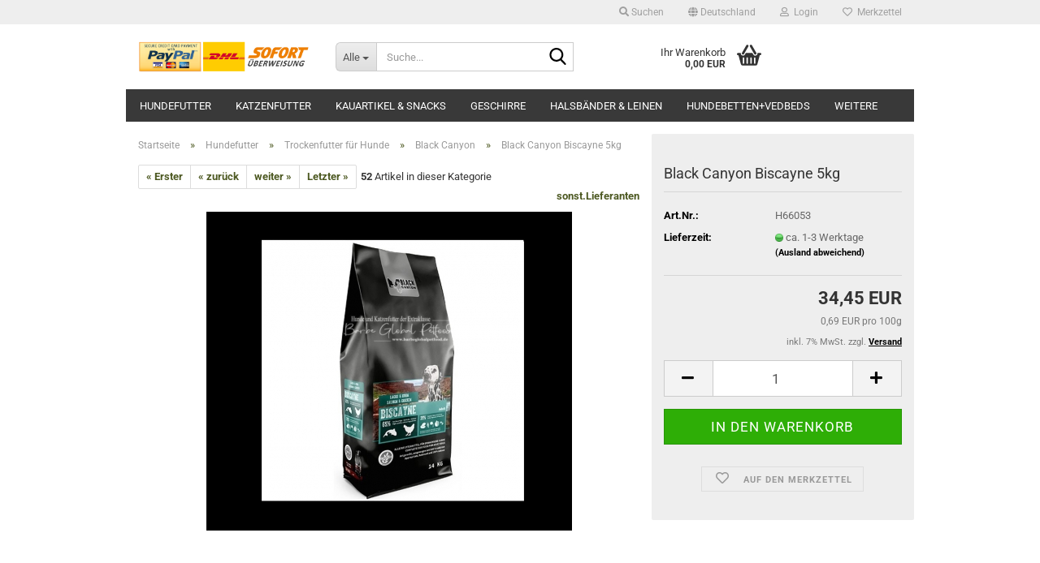

--- FILE ---
content_type: text/html; charset=utf-8
request_url: https://www.barbeglobalpetfood.de/de/product_info.php?info=p1581_black-canyon-biscayne-5kg.html
body_size: 21448
content:





	<!DOCTYPE html>
	<html xmlns="http://www.w3.org/1999/xhtml" dir="ltr" lang="de">
		
			<head>
				
					
					<!--

					=========================================================
					Shopsoftware by Gambio GmbH (c) 2005-2023 [www.gambio.de]
					=========================================================

					Gambio GmbH offers you highly scalable E-Commerce-Solutions and Services.
					The Shopsoftware is redistributable under the GNU General Public License (Version 2) [http://www.gnu.org/licenses/gpl-2.0.html].
					based on: E-Commerce Engine Copyright (c) 2006 xt:Commerce, created by Mario Zanier & Guido Winger and licensed under GNU/GPL.
					Information and contribution at http://www.xt-commerce.com

					=========================================================
					Please visit our website: www.gambio.de
					=========================================================

					-->
				

                
    

                    
                

				
					<meta name="viewport" content="width=device-width, initial-scale=1, minimum-scale=1.0" />
				

				
					<meta http-equiv="Content-Type" content="text/html; charset=utf-8" />
		<meta name="language" content="de" />
		<meta name="keywords" content="Black Canyon Biscayne" />
		<meta name="description" content="Black Canyon Biscayne" />
		<title>Hunde - und Katzenfutter der Extraklasse - Black Canyon Biscayne</title>
		<meta property="og:title" content="Black Canyon Biscayne 5kg" />
		<meta property="og:site_name" content="Hunde - und Katzenfutter der Extraklasse" />
		<meta property="og:locale" content="de_DE" />
		<meta property="og:type" content="product" />
		<meta property="og:description" content="Black Canyon Biscayne" />
		<meta property="og:image" content="https://www.barbeglobalpetfood.de/images/product_images/info_images/Biscayne.jpg" />

				

								
									

				
					<base href="https://www.barbeglobalpetfood.de/" />
				

				
											
							<link rel="shortcut icon" href="https://www.barbeglobalpetfood.de/images/logos/favicon.ico" type="image/x-icon" />
						
									

				
									

				
											
							<link id="main-css" type="text/css" rel="stylesheet" href="public/theme/styles/system/main.min.css?bust=1768209282" />
						
									

				
					<meta name="robots" content="index,follow" />
		<link rel="canonical" href="https://www.barbeglobalpetfood.de/de/product_info.php?info=p1581_black-canyon-biscayne-5kg.html" />
		<meta property="og:url" content="https://www.barbeglobalpetfood.de/de/product_info.php?info=p1581_black-canyon-biscayne-5kg.html">
		<script src="https://cdn.gambiohub.com/sdk/1.2.0/dist/bundle.js"></script><script>var payPalText = {"ecsNote":"Bitte w\u00e4hlen Sie ihre gew\u00fcnschte PayPal-Zahlungsweise.","paypalUnavailable":"PayPal steht f\u00fcr diese Transaktion im Moment nicht zur Verf\u00fcgung.","errorContinue":"weiter","continueToPayPal":"Weiter mit","errorCheckData":"Es ist ein Fehler aufgetreten. Bitte \u00fcberpr\u00fcfen Sie Ihre Eingaben."};var payPalButtonSettings = {"env":"live","commit":false,"style":{"label":"checkout","shape":"rect","color":"gold","layout":"vertical","tagline":false},"locale":"","fundingCardAllowed":true,"fundingELVAllowed":true,"fundingCreditAllowed":false,"createPaymentUrl":"https:\/\/www.barbeglobalpetfood.de\/shop.php?do=PayPalHub\/CreatePayment&initiator=ecs","authorizedPaymentUrl":"https:\/\/www.barbeglobalpetfood.de\/shop.php?do=PayPalHub\/AuthorizedPayment&initiator=ecs","checkoutUrl":"https:\/\/www.barbeglobalpetfood.de\/shop.php?do=PayPalHub\/RedirectGuest","useVault":false,"jssrc":"https:\/\/www.paypal.com\/sdk\/js?client-id=AVEjCpwSc-e9jOY8dHKoTUckaKtPo0shiwe_T2rKtxp30K4TYGRopYjsUS6Qmkj6bILd7Nt72pbMWCXe&commit=false&intent=capture&components=buttons%2Cmarks%2Cmessages%2Cfunding-eligibility%2Cgooglepay%2Capplepay%2Ccard-fields&integration-date=2021-11-25&enable-funding=paylater&merchant-id=DMN3UYFBKNMTA&currency=EUR","partnerAttributionId":"GambioGmbH_Cart_Hub_PPXO","createOrderUrl":"https:\/\/www.barbeglobalpetfood.de\/shop.php?do=PayPalHub\/CreateOrder&initiator=ecs","getOrderUrl":"https:\/\/www.barbeglobalpetfood.de\/shop.php?do=PayPalHub\/GetOrder","approvedOrderUrl":"https:\/\/www.barbeglobalpetfood.de\/shop.php?do=PayPalHub\/ApprovedOrder&initiator=ecs","paymentApproved":false,"developmentMode":false,"cartAmount":0};var jsShoppingCart = {"languageCode":"de","verifySca":"https:\/\/www.barbeglobalpetfood.de\/shop.php?do=PayPalHub\/VerifySca","totalAmount":"0.00","currency":"EUR","env":"live","commit":false,"style":{"label":"checkout","shape":"rect","color":"gold","layout":"vertical","tagline":false},"locale":"","fundingCardAllowed":true,"fundingELVAllowed":true,"fundingCreditAllowed":false,"createPaymentUrl":"https:\/\/www.barbeglobalpetfood.de\/shop.php?do=PayPalHub\/CreatePayment&initiator=ecs","authorizedPaymentUrl":"https:\/\/www.barbeglobalpetfood.de\/shop.php?do=PayPalHub\/AuthorizedPayment&initiator=ecs","checkoutUrl":"https:\/\/www.barbeglobalpetfood.de\/shop.php?do=PayPalHub\/RedirectGuest","useVault":false,"jssrc":"https:\/\/www.paypal.com\/sdk\/js?client-id=AVEjCpwSc-e9jOY8dHKoTUckaKtPo0shiwe_T2rKtxp30K4TYGRopYjsUS6Qmkj6bILd7Nt72pbMWCXe&commit=false&intent=capture&components=buttons%2Cmarks%2Cmessages%2Cfunding-eligibility%2Cgooglepay%2Capplepay%2Ccard-fields&integration-date=2021-11-25&enable-funding=paylater&merchant-id=DMN3UYFBKNMTA&currency=EUR","partnerAttributionId":"GambioGmbH_Cart_Hub_PPXO","createOrderUrl":"https:\/\/www.barbeglobalpetfood.de\/shop.php?do=PayPalHub\/CreateOrder&initiator=ecs","getOrderUrl":"https:\/\/www.barbeglobalpetfood.de\/shop.php?do=PayPalHub\/GetOrder","approvedOrderUrl":"https:\/\/www.barbeglobalpetfood.de\/shop.php?do=PayPalHub\/ApprovedOrder&initiator=ecs","paymentApproved":false,"developmentMode":false,"cartAmount":0};var payPalBannerSettings = {"useVault":false,"jssrc":"https:\/\/www.paypal.com\/sdk\/js?client-id=AVEjCpwSc-e9jOY8dHKoTUckaKtPo0shiwe_T2rKtxp30K4TYGRopYjsUS6Qmkj6bILd7Nt72pbMWCXe&commit=false&intent=capture&components=buttons%2Cmarks%2Cmessages%2Cfunding-eligibility%2Cgooglepay%2Capplepay%2Ccard-fields&integration-date=2021-11-25&enable-funding=paylater&merchant-id=DMN3UYFBKNMTA&currency=EUR","partnerAttributionId":"GambioGmbH_Cart_Hub_PPXO","positions":{"cartBottom":{"placement":"cart","style":{"layout":"text","logo":{"type":"primary"},"text":{"color":"black"},"color":"blue","ratio":"1x1"}},"product":{"placement":"product","style":{"layout":"text","logo":{"type":"primary"},"text":{"color":"black"},"color":"blue","ratio":"1x1"}}},"currency":"EUR","cartAmount":0,"productsPrice":34.450000000000003};</script><script id="paypalconsent" type="application/json">{"purpose_id":null}</script><script src="GXModules/Gambio/Hub/Shop/Javascript/PayPalLoader.js?v=1764777409" async></script><link rel="stylesheet" href="https://cdn.gambiohub.com/sdk/1.2.0/dist/css/gambio_hub.css">
				

				
									
			</head>
		
		
			<body class="page-product-info"
				  data-gambio-namespace="https://www.barbeglobalpetfood.de/public/theme/javascripts/system"
				  data-jse-namespace="https://www.barbeglobalpetfood.de/JSEngine/build"
				  data-gambio-controller="initialize"
				  data-gambio-widget="input_number responsive_image_loader transitions header image_maps modal history dropdown core_workarounds anchor"
				  data-input_number-separator=","
					>

				
					
				

				
									

				
									
		




	



	
		<div id="outer-wrapper" >
			
				<header id="header" class="navbar">
					
	





	<div id="topbar-container">
						
		
					

		
			<div class="navbar-topbar">
				
					<nav data-gambio-widget="menu link_crypter" data-menu-switch-element-position="false" data-menu-events='{"desktop": ["click"], "mobile": ["click"]}' data-menu-ignore-class="dropdown-menu">
						<ul class="nav navbar-nav navbar-right" data-menu-replace="partial">

                            <li class="navbar-topbar-item">
                                <ul id="secondaryNavigation" class="nav navbar-nav ignore-menu">
                                                                    </ul>

                                <script id="secondaryNavigation-menu-template" type="text/mustache">
                                    
                                        <ul id="secondaryNavigation" class="nav navbar-nav">
                                            <li v-for="(item, index) in items" class="navbar-topbar-item hidden-xs content-manager-item">
                                                <a href="javascript:;" :title="item.title" @click="goTo(item.content)">
                                                    <span class="fa fa-arrow-circle-right visble-xs-block"></span>
                                                    {{item.title}}
                                                </a>
                                            </li>
                                        </ul>
                                    
                                </script>
                            </li>

							
																	
										<li class="navbar-topbar-item topbar-search hidden-xs">
											<a aria-label="Suchen" href="#" title="Suchen" role="button">
												
																											
															<span class="fa fa-search"></span>
														
																									

												Suchen
											</a>

											<ul class="level_2 dropdown-menu ignore-menu arrow-top">
												<li class="arrow"></li>
												<li class="search-dropdown">
													






	<div class="navbar-search collapse">

		
						<p class="navbar-search-header dropdown-header">Suche</p>
		

		
			<form role="search" action="de/advanced_search_result.php" method="get" data-gambio-widget="live_search">

				<div class="navbar-search-input-group input-group">
					<div class="navbar-search-input-group-btn input-group-btn custom-dropdown" data-dropdown-trigger-change="false" data-dropdown-trigger-no-change="false">

						
							<button aria-label="Suche..." type="button" class="btn btn-default dropdown-toggle" data-toggle="dropdown" aria-haspopup="true" aria-expanded="false">
								<span class="dropdown-name">Alle</span> <span class="caret"></span>
							</button>
						

						
															
									<ul class="dropdown-menu">
																				
												<li><a href="#" data-rel="0">Alle</a></li>
											
																							
													<li><a href="#" data-rel="155">Hundefutter</a></li>
												
																							
													<li><a href="#" data-rel="156">Katzenfutter</a></li>
												
																							
													<li><a href="#" data-rel="8">Kauartikel & Snacks</a></li>
												
																							
													<li><a href="#" data-rel="10">Spielzeugkiste</a></li>
												
																							
													<li><a href="#" data-rel="86">Hundebetten+Vedbeds</a></li>
												
																							
													<li><a href="#" data-rel="116">Geschirre</a></li>
												
																							
													<li><a href="#" data-rel="128">Halsbänder & Leinen</a></li>
												
																							
													<li><a href="#" data-rel="122">Zubehörecke</a></li>
												
																							
													<li><a href="#" data-rel="9">% Sonderangebote</a></li>
												
																							
													<li><a href="#" data-rel="162">Geflügelfutter</a></li>
												
																														</ul>
								
													

						
															
                                    <label for="top-search-button-categories-id" class="sr-only">Alle</label>
									<select id="top-search-button-categories-id" name="categories_id">
										<option value="0">Alle</option>
																																	
													<option value="155">Hundefutter</option>
												
																							
													<option value="156">Katzenfutter</option>
												
																							
													<option value="8">Kauartikel & Snacks</option>
												
																							
													<option value="10">Spielzeugkiste</option>
												
																							
													<option value="86">Hundebetten+Vedbeds</option>
												
																							
													<option value="116">Geschirre</option>
												
																							
													<option value="128">Halsbänder & Leinen</option>
												
																							
													<option value="122">Zubehörecke</option>
												
																							
													<option value="9">% Sonderangebote</option>
												
																							
													<option value="162">Geflügelfutter</option>
												
																														</select>
								
													

					</div>
					<input type="text" id="search-field-input" name="keywords" placeholder="Suche..." class="form-control search-input" autocomplete="off" />
					
					<button aria-label="Suche..." type="submit" class="form-control-feedback">
						<img src="public/theme/images/svgs/search.svg" class="gx-search-input svg--inject" alt="search icon">
					</button>
					

                    <label for="search-field-input" class="control-label sr-only">Suche...</label>
					

				</div>


									<input type="hidden" value="1" name="inc_subcat" />
				
				
					<div class="navbar-search-footer visible-xs-block">
						
							<button class="btn btn-primary btn-block" type="submit">
								Suche...
							</button>
						
						
							<a href="advanced_search.php" class="btn btn-default btn-block" title="Erweiterte Suche">
								Erweiterte Suche
							</a>
						
					</div>
				

				<div class="search-result-container"></div>

			</form>
		
	</div>


												</li>
											</ul>
										</li>
									
															

							
															

							
															

							
															

							
															

															<li class="dropdown navbar-topbar-item first">

									
																					
												<a href="#" class="dropdown-toggle" data-toggle-hover="dropdown" role="button" aria-label="" title="">
													
														<span class="hidden-xs">
															
																																	
																		<span class="fa fa-globe"></span>
																	
																															

															Deutschland
														</span>
													
													
														<span class="visible-xs-block">
															&nbsp;Lieferland
														</span>
													
												</a>
											
																			

									<ul class="level_2 dropdown-menu ignore-menu arrow-top">
										<li class="arrow"></li>
										<li>
											
												<form action="/de/product_info.php?info=p1581_black-canyon-biscayne-5kg.html" method="POST" class="form-horizontal">

													
																											

													
																											

													
																													
																<div class="form-group">
																	<label style="display: inline">Lieferland
																	    
	<select name="switch_country" class="form-control">
					
				<option value="DE" selected>Deutschland</option>
			
			</select>

                                                                    </label>
																</div>
															
																											

													
														<div class="dropdown-footer row">
															<input type="submit" class="btn btn-primary btn-block" value="Speichern" title="Speichern" />
														</div>
													

													<input type="hidden" name="info" value="p1581_black-canyon-biscayne-5kg.html"/>

												</form>
											
										</li>
									</ul>
								</li>
							
							
																	
										<li class="dropdown navbar-topbar-item">
											<a title="Anmeldung" href="/de/product_info.php?info=p1581_black-canyon-biscayne-5kg.html#" class="dropdown-toggle" data-toggle-hover="dropdown" role="button" aria-label="Login">
												
																											
															<span class="fa fa-user-o"></span>
														
																									

												&nbsp;Login
											</a>
											




	<ul class="dropdown-menu dropdown-menu-login arrow-top">
		
			<li class="arrow"></li>
		
		
		
			<li class="dropdown-header hidden-xs">Login</li>
		
		
		
			<li>
				<form action="https://www.barbeglobalpetfood.de/de/login.php?action=process" method="post" class="form-horizontal">
					<input type="hidden" name="return_url" value="https://www.barbeglobalpetfood.de/de/product_info.php?info=p1581_black-canyon-biscayne-5kg.html">
					<input type="hidden" name="return_url_hash" value="ab787cdd17b729923f5657fa190339b943ae525b90778d50fc35c474e05c08f4">
					
						<div class="form-group">
                            <label for="box-login-dropdown-login-username" class="form-control sr-only">E-Mail</label>
							<input
                                autocomplete="username"
                                type="email"
                                id="box-login-dropdown-login-username"
                                class="form-control"
                                placeholder="E-Mail"
                                name="email_address"
                                oninput="this.setCustomValidity('')"
                                oninvalid="this.setCustomValidity('Bitte geben Sie eine korrekte Emailadresse ein')"
                            />
						</div>
					
					
                        <div class="form-group password-form-field" data-gambio-widget="show_password">
                            <label for="box-login-dropdown-login-password" class="form-control sr-only">Passwort</label>
                            <input autocomplete="current-password" type="password" id="box-login-dropdown-login-password" class="form-control" placeholder="Passwort" name="password" />
                            <button class="btn show-password hidden" type="button">
                                <i class="fa fa-eye" aria-hidden="true"></i>
                                <span class="sr-only">Toggle Password View</span>
                            </button>
                        </div>
					
					
						<div class="dropdown-footer row">
							
	
								
									<input type="submit" class="btn btn-primary btn-block" value="Anmelden" />
								
								<ul>
									
										<li>
											<a title="Konto erstellen" href="https://www.barbeglobalpetfood.de/de/shop.php?do=CreateRegistree">
												Konto erstellen
											</a>
										</li>
									
									
										<li>
											<a title="Passwort vergessen?" href="https://www.barbeglobalpetfood.de/de/password_double_opt.php">
												Passwort vergessen?
											</a>
										</li>
									
								</ul>
							
	

	
						</div>
					
				</form>
			</li>
		
	</ul>


										</li>
									
															

							
																	
										<li class="navbar-topbar-item">
											<a href="https://www.barbeglobalpetfood.de/de/wish_list.php" title="Merkzettel anzeigen" aria-label="Merkzettel">
												
																											
															<span class="fa fa-heart-o"></span>
														
																									

												&nbsp;Merkzettel
											</a>
										</li>
									
															

							
						</ul>
					</nav>
				
			</div>
		
	</div>




	<div class="inside">

		<div class="row">

		
												
			<div class="navbar-header" data-gambio-widget="mobile_menu">
									
							
		<div id="navbar-brand" class="navbar-brand">
			<a href="https://www.barbeglobalpetfood.de/de/" title="Hunde - und Katzenfutter der Extraklasse">
				<img id="main-header-logo" class="img-responsive" src="https://www.barbeglobalpetfood.de/images/logos/logo_logo.jpg" alt="Hunde - und Katzenfutter der Extraklasse-Logo">
			</a>
		</div>
	
					
								
					
	
	
			
	
		<button type="button" class="navbar-toggle" aria-label="navigationbar toggle button" data-mobile_menu-target="#categories .navbar-collapse"
		        data-mobile_menu-body-class="categories-open" data-mobile_menu-toggle-content-visibility>
			<img src="public/theme/images/svgs/bars.svg" class="gx-menu svg--inject" alt="menu bars icon">
		</button>
	
	
	
		<button type="button" class="navbar-toggle cart-icon" data-mobile_menu-location="shopping_cart.php">
			<img src="public/theme/images/svgs/basket.svg" class="gx-cart-basket svg--inject" alt="shopping cart icon">
			<span class="cart-products-count hidden">
				0
			</span>
		</button>
	
	
			
			<button type="button" class="navbar-toggle" aria-label="searchbar toggle button" data-mobile_menu-target=".navbar-search" data-mobile_menu-body-class="search-open"
					data-mobile_menu-toggle-content-visibility>
				<img src="public/theme/images/svgs/search.svg" class="gx-search svg--inject" alt="search icon">
			</button>
		
	
				
			</div>
		

		
							






	<div class="navbar-search collapse">

		
						<p class="navbar-search-header dropdown-header">Suche</p>
		

		
			<form role="search" action="de/advanced_search_result.php" method="get" data-gambio-widget="live_search">

				<div class="navbar-search-input-group input-group">
					<div class="navbar-search-input-group-btn input-group-btn custom-dropdown" data-dropdown-trigger-change="false" data-dropdown-trigger-no-change="false">

						
							<button aria-label="Suche..." type="button" class="btn btn-default dropdown-toggle" data-toggle="dropdown" aria-haspopup="true" aria-expanded="false">
								<span class="dropdown-name">Alle</span> <span class="caret"></span>
							</button>
						

						
															
									<ul class="dropdown-menu">
																				
												<li><a href="#" data-rel="0">Alle</a></li>
											
																							
													<li><a href="#" data-rel="155">Hundefutter</a></li>
												
																							
													<li><a href="#" data-rel="156">Katzenfutter</a></li>
												
																							
													<li><a href="#" data-rel="8">Kauartikel & Snacks</a></li>
												
																							
													<li><a href="#" data-rel="10">Spielzeugkiste</a></li>
												
																							
													<li><a href="#" data-rel="86">Hundebetten+Vedbeds</a></li>
												
																							
													<li><a href="#" data-rel="116">Geschirre</a></li>
												
																							
													<li><a href="#" data-rel="128">Halsbänder & Leinen</a></li>
												
																							
													<li><a href="#" data-rel="122">Zubehörecke</a></li>
												
																							
													<li><a href="#" data-rel="9">% Sonderangebote</a></li>
												
																							
													<li><a href="#" data-rel="162">Geflügelfutter</a></li>
												
																														</ul>
								
													

						
															
                                    <label for="top-search-button-categories-id" class="sr-only">Alle</label>
									<select id="top-search-button-categories-id" name="categories_id">
										<option value="0">Alle</option>
																																	
													<option value="155">Hundefutter</option>
												
																							
													<option value="156">Katzenfutter</option>
												
																							
													<option value="8">Kauartikel & Snacks</option>
												
																							
													<option value="10">Spielzeugkiste</option>
												
																							
													<option value="86">Hundebetten+Vedbeds</option>
												
																							
													<option value="116">Geschirre</option>
												
																							
													<option value="128">Halsbänder & Leinen</option>
												
																							
													<option value="122">Zubehörecke</option>
												
																							
													<option value="9">% Sonderangebote</option>
												
																							
													<option value="162">Geflügelfutter</option>
												
																														</select>
								
													

					</div>
					<input type="text" id="search-field-input" name="keywords" placeholder="Suche..." class="form-control search-input" autocomplete="off" />
					
					<button aria-label="Suche..." type="submit" class="form-control-feedback">
						<img src="public/theme/images/svgs/search.svg" class="gx-search-input svg--inject" alt="search icon">
					</button>
					

                    <label for="search-field-input" class="control-label sr-only">Suche...</label>
					

				</div>


									<input type="hidden" value="1" name="inc_subcat" />
				
				
					<div class="navbar-search-footer visible-xs-block">
						
							<button class="btn btn-primary btn-block" type="submit">
								Suche...
							</button>
						
						
							<a href="advanced_search.php" class="btn btn-default btn-block" title="Erweiterte Suche">
								Erweiterte Suche
							</a>
						
					</div>
				

				<div class="search-result-container"></div>

			</form>
		
	</div>


					

		
					

		
    		<!-- layout_header honeygrid -->
							
					


	<nav id="cart-container" class="navbar-cart" data-gambio-widget="menu cart_dropdown" data-menu-switch-element-position="false">
		
			<ul class="cart-container-inner">
				
					<li>
						<a href="https://www.barbeglobalpetfood.de/de/shopping_cart.php" class="dropdown-toggle">
							
								<img src="public/theme/images/svgs/basket.svg" alt="shopping cart icon" class="gx-cart-basket svg--inject">
								<span class="cart">
									Ihr Warenkorb<br />
									<span class="products">
										0,00 EUR
									</span>
								</span>
							
							
																	<span class="cart-products-count hidden">
										
									</span>
															
						</a>

						
							



	<ul class="dropdown-menu arrow-top cart-dropdown cart-empty">
		
			<li class="arrow"></li>
		
	
		
					
	
		
            <script>
            function ga4ViewCart() {
                console.log('GA4 is disabled');
            }
        </script>
    
			<li class="cart-dropdown-inside">
		
				
									
				
									
						<div class="cart-empty">
							Sie haben noch keine Artikel in Ihrem Warenkorb.
						</div>
					
								
			</li>
		
	</ul>
						
					</li>
				
			</ul>
		
	</nav>

				
					

		</div>

	</div>









	<noscript>
		<div class="alert alert-danger noscript-notice" role="alert">
			JavaScript ist in Ihrem Browser deaktiviert. Aktivieren Sie JavaScript, um alle Funktionen des Shops nutzen und alle Inhalte sehen zu können.
		</div>
	</noscript>



			
						


	<div id="categories">
		<div class="navbar-collapse collapse">
			
				<nav class="navbar-default navbar-categories" data-gambio-widget="menu">
					
						<ul class="level-1 nav navbar-nav">
                             
															
									<li class="dropdown level-1-child" data-id="155">
										
											<a class="dropdown-toggle" href="https://www.barbeglobalpetfood.de/?cat=c155_Hundefutter-Acana-Treats-getreidefrei-Barbe-Klein-Wanzleben-Orijen--Barf-155.html" title="Hundefutter">
												
													Hundefutter
												
																							</a>
										
										
										
																							
													<ul data-level="2" class="level-2 dropdown-menu dropdown-menu-child">
														
															<li class="enter-category hidden-sm hidden-md hidden-lg show-more">
																
																	<a class="dropdown-toggle" href="https://www.barbeglobalpetfood.de/?cat=c155_Hundefutter-Acana-Treats-getreidefrei-Barbe-Klein-Wanzleben-Orijen--Barf-155.html" title="Hundefutter">
																		
																			Hundefutter anzeigen
																		
																	</a>
																
															</li>
														
														
																																																																																																																																																																																																																																																																											
																													
																															
																	<li class="dropdown level-2-child">
																		<a href="https://www.barbeglobalpetfood.de/?cat=c94_Trockenfutter-fuer-Hunde-Hundefutter-getreidefrei--Barbe-Global-Petfood--Klein-Wanzleben-94.html" title="Trockenfutter für Hunde">
																			Trockenfutter für Hunde
																		</a>
																																					<ul  data-level="3" class="level-3 dropdown-menu dropdown-menu-child">
																				<li class="enter-category">
																					<a href="https://www.barbeglobalpetfood.de/?cat=c94_Trockenfutter-fuer-Hunde-Hundefutter-getreidefrei--Barbe-Global-Petfood--Klein-Wanzleben-94.html" title="Trockenfutter für Hunde" class="dropdown-toggle">
																						Trockenfutter für Hunde anzeigen
																					</a>
																				</li>
																																									
																						<li class="level-3-child">
																							<a href="https://www.barbeglobalpetfood.de/?cat=c2_ACANA-Hundefutter-Acana-Orijen-Dogs-Love--Hundefutter--getreide-glutenfrei--Klein-Wanzleben-Barbe.html" title="ACANA Hundefutter">
																								ACANA Hundefutter
																							</a>
																						</li>
																					
																																									
																						<li class="level-3-child active">
																							<a href="https://www.barbeglobalpetfood.de/?cat=c108_Black-Canyon-Black-Canyon-getreidefrei--glutenfrei--Barbe.html" title="Black Canyon">
																								Black Canyon
																							</a>
																						</li>
																					
																																									
																						<li class="level-3-child">
																							<a href="https://www.barbeglobalpetfood.de/?cat=c168_Black-Canyon-CO-Star-Black-Canyon-getreidefrei--glutenfrei--Barbe-168.html" title="Black Canyon CO-Star">
																								Black Canyon CO-Star
																							</a>
																						</li>
																					
																																									
																						<li class="level-3-child">
																							<a href="https://www.barbeglobalpetfood.de/?cat=c90_Belcando-Belcando-Hundefutter-getreidefrei-Barf-Barbe-Klein-Wanzleben-Acana-Orijen.html" title="Belcando">
																								Belcando
																							</a>
																						</li>
																					
																																									
																						<li class="level-3-child">
																							<a href="https://www.barbeglobalpetfood.de/?cat=c82_Fides-Breederline-Fides-Breederline.html" title="Fides Breederline">
																								Fides Breederline
																							</a>
																						</li>
																					
																																									
																						<li class="level-3-child">
																							<a href="https://www.barbeglobalpetfood.de/?cat=c166_Arion-Arion-Euro-Premium-fuer-Hunde--Barbe-Klein-Wanzleben-166.html" title="Arion">
																								Arion
																							</a>
																						</li>
																					
																																							</ul>
																																			</li>
																
																															
																	<li class="dropdown level-2-child">
																		<a href="https://www.barbeglobalpetfood.de/?cat=c61_Nassfutter-Hund-Nassfutter-Hund.html" title="Nassfutter Hund">
																			Nassfutter Hund
																		</a>
																																					<ul  data-level="3" class="level-3 dropdown-menu dropdown-menu-child">
																				<li class="enter-category">
																					<a href="https://www.barbeglobalpetfood.de/?cat=c61_Nassfutter-Hund-Nassfutter-Hund.html" title="Nassfutter Hund" class="dropdown-toggle">
																						Nassfutter Hund anzeigen
																					</a>
																				</li>
																																									
																						<li class="level-3-child">
																							<a href="https://www.barbeglobalpetfood.de/?cat=c66_BLCA-Beute-Pur--Menue---Sensitiv-BLCA-Fleisch-pur-und-Menue.html" title="BLCA Beute Pur, Menü & Sensitiv">
																								BLCA Beute Pur, Menü & Sensitiv
																							</a>
																						</li>
																					
																																									
																						<li class="level-3-child">
																							<a href="https://www.barbeglobalpetfood.de/?cat=c151_Black-Canyon-Black-Canyon-Nassfutter-fuer-Hunde--getreidefrei--Acana---Orijen---Barbe--Klein-Wanzleben--Barf.html" title="Black Canyon">
																								Black Canyon
																							</a>
																						</li>
																					
																																									
																						<li class="level-3-child">
																							<a href="https://www.barbeglobalpetfood.de/?cat=c125_Belcando-getreidefrei-Belcando-getreidefrei.html" title="Belcando getreidefrei">
																								Belcando getreidefrei
																							</a>
																						</li>
																					
																																							</ul>
																																			</li>
																
																															
																	<li class="level-2-child">
																		<a href="https://www.barbeglobalpetfood.de/?cat=c146_Manuka-Honig-Manuka-Honig-aus-Neuseeland--Barbe-Global-Petfood.html" title="Manuka Honig">
																			Manuka Honig
																		</a>
																																			</li>
																
																															
																	<li class="level-2-child">
																		<a href="https://www.barbeglobalpetfood.de/?cat=c83_Futterergaenzungsmittel-Futterergaenzungsmittel-Hundefutter-getreidefrei--Barbe-Global-Petfood--Klein-Wanzleben.html" title="Futterergänzungsmittel">
																			Futterergänzungsmittel
																		</a>
																																			</li>
																
																													
																												
														
															<li class="enter-category hidden-more hidden-xs">
																<a class="dropdown-toggle col-xs-6"
																   href="https://www.barbeglobalpetfood.de/?cat=c155_Hundefutter-Acana-Treats-getreidefrei-Barbe-Klein-Wanzleben-Orijen--Barf-155.html"
																   title="Hundefutter">Hundefutter anzeigen</a>
							
																<span class="close-menu-container col-xs-6">
																	<span class="close-flyout">
																		<i class="fa fa-close"></i>
																	</span>
																</span>
															</li>
														
													
													</ul>
												
																					
										
									</li>
								
															
									<li class="dropdown level-1-child" data-id="156">
										
											<a class="dropdown-toggle" href="https://www.barbeglobalpetfood.de/?cat=c156_Katzenfutter-Acana-Treats-getreidefrei-Barbe-Klein-Wanzleben-Orijen--Barf-156.html" title="Katzenfutter">
												
													Katzenfutter
												
																							</a>
										
										
										
																							
													<ul data-level="2" class="level-2 dropdown-menu dropdown-menu-child">
														
															<li class="enter-category hidden-sm hidden-md hidden-lg show-more">
																
																	<a class="dropdown-toggle" href="https://www.barbeglobalpetfood.de/?cat=c156_Katzenfutter-Acana-Treats-getreidefrei-Barbe-Klein-Wanzleben-Orijen--Barf-156.html" title="Katzenfutter">
																		
																			Katzenfutter anzeigen
																		
																	</a>
																
															</li>
														
														
																																																																																																																																																			
																													
																															
																	<li class="dropdown level-2-child">
																		<a href="https://www.barbeglobalpetfood.de/?cat=c91_Trockenfutter-fuer-Katzen-Katzenfutter-getreidefrei--Barbe-Global-Petfood--Klein-Wanzleben-91.html" title="Trockenfutter für Katzen">
																			Trockenfutter für Katzen
																		</a>
																																					<ul  data-level="3" class="level-3 dropdown-menu dropdown-menu-child">
																				<li class="enter-category">
																					<a href="https://www.barbeglobalpetfood.de/?cat=c91_Trockenfutter-fuer-Katzen-Katzenfutter-getreidefrei--Barbe-Global-Petfood--Klein-Wanzleben-91.html" title="Trockenfutter für Katzen" class="dropdown-toggle">
																						Trockenfutter für Katzen anzeigen
																					</a>
																				</li>
																																									
																						<li class="level-3-child">
																							<a href="https://www.barbeglobalpetfood.de/?cat=c150_Black-Canyon-Black-Canyon.html" title="Black Canyon">
																								Black Canyon
																							</a>
																						</li>
																					
																																									
																						<li class="level-3-child">
																							<a href="https://www.barbeglobalpetfood.de/?cat=c164_Leonardo-Leonardo--Barbe-global-Petfood--Katzenfutter--Klein-Wanzleben.html" title="Leonardo">
																								Leonardo
																							</a>
																						</li>
																					
																																							</ul>
																																			</li>
																
																															
																	<li class="dropdown level-2-child">
																		<a href="https://www.barbeglobalpetfood.de/?cat=c62_Nassfutter-Katze-Katzenfutter-getreidefrei--Barbe-Global-Petfood--Klein-Wanzleben.html" title="Nassfutter Katze">
																			Nassfutter Katze
																		</a>
																																					<ul  data-level="3" class="level-3 dropdown-menu dropdown-menu-child">
																				<li class="enter-category">
																					<a href="https://www.barbeglobalpetfood.de/?cat=c62_Nassfutter-Katze-Katzenfutter-getreidefrei--Barbe-Global-Petfood--Klein-Wanzleben.html" title="Nassfutter Katze" class="dropdown-toggle">
																						Nassfutter Katze anzeigen
																					</a>
																				</li>
																																									
																						<li class="level-3-child">
																							<a href="https://www.barbeglobalpetfood.de/?cat=c167_Voskes-Nassfutter-fuer-Katzen-Voskes-Nassfutter-fuer-Katzen.html" title="Voskes Nassfutter für Katzen">
																								Voskes Nassfutter für Katzen
																							</a>
																						</li>
																					
																																							</ul>
																																			</li>
																
																													
																												
														
															<li class="enter-category hidden-more hidden-xs">
																<a class="dropdown-toggle col-xs-6"
																   href="https://www.barbeglobalpetfood.de/?cat=c156_Katzenfutter-Acana-Treats-getreidefrei-Barbe-Klein-Wanzleben-Orijen--Barf-156.html"
																   title="Katzenfutter">Katzenfutter anzeigen</a>
							
																<span class="close-menu-container col-xs-6">
																	<span class="close-flyout">
																		<i class="fa fa-close"></i>
																	</span>
																</span>
															</li>
														
													
													</ul>
												
																					
										
									</li>
								
															
									<li class="dropdown level-1-child" data-id="8">
										
											<a class="dropdown-toggle" href="https://www.barbeglobalpetfood.de/?cat=c8_Kauartikel---Snacks-Leckerli-fuer-Hunde-und-Katzen-getreidefrei--Barbe-Global-Petfood--Klein-Wanzleben.html" title="Kauartikel &amp; Snacks">
												
													Kauartikel &amp; Snacks
												
																							</a>
										
										
										
																							
													<ul data-level="2" class="level-2 dropdown-menu dropdown-menu-child">
														
															<li class="enter-category hidden-sm hidden-md hidden-lg show-more">
																
																	<a class="dropdown-toggle" href="https://www.barbeglobalpetfood.de/?cat=c8_Kauartikel---Snacks-Leckerli-fuer-Hunde-und-Katzen-getreidefrei--Barbe-Global-Petfood--Klein-Wanzleben.html" title="Kauartikel &amp; Snacks">
																		
																			Kauartikel & Snacks anzeigen
																		
																	</a>
																
															</li>
														
														
																																																																																																																																																																																																																																																																																																																																							
																													
																															
																	<li class="level-2-child">
																		<a href="https://www.barbeglobalpetfood.de/?cat=c148_Black-Canyon-Trainers-Black-Canyon-Trainers-Barbe-Klein-Wanzleben-Hundefutter-getreidefrei.html" title="Black Canyon Trainers">
																			Black Canyon Trainers
																		</a>
																																			</li>
																
																															
																	<li class="level-2-child">
																		<a href="https://www.barbeglobalpetfood.de/?cat=c135_Euro-Premium-Snacks-Euro-Premium-Snacks--Barbe-Klein-wanzleben--Hundefutter--getreidefrei.html" title="Euro-Premium Snacks">
																			Euro-Premium Snacks
																		</a>
																																			</li>
																
																															
																	<li class="level-2-child">
																		<a href="https://www.barbeglobalpetfood.de/?cat=c157_PAEX---gefriergetrocknetes-Fleisch-PAEX-gefriergetrocknetes-Fleisch--Acana-Orijen-Barbe-Klein-Wanzleben-Barf-Hundefutter-Katzenfutter.html" title="PAEX - gefriergetrocknetes Fleisch">
																			PAEX - gefriergetrocknetes Fleisch
																		</a>
																																			</li>
																
																															
																	<li class="level-2-child">
																		<a href="https://www.barbeglobalpetfood.de/?cat=c165_True-Hemp-Snacks--Hanf-Snacks--True-Hemp-Snacks-Barbe-Klein-Wanzleben-Hundefutter-getreidefrei-165.html" title="True Hemp Snacks (Hanf-Snacks)">
																			True Hemp Snacks (Hanf-Snacks)
																		</a>
																																			</li>
																
																															
																	<li class="dropdown level-2-child">
																		<a href="https://www.barbeglobalpetfood.de/?cat=c5_Kauartikel-Hundefutter-getreidefrei--Barbe-Global-Petfood--Klein-Wanzleben.html" title="Kauartikel">
																			Kauartikel
																		</a>
																																					<ul  data-level="3" class="level-3 dropdown-menu dropdown-menu-child">
																				<li class="enter-category">
																					<a href="https://www.barbeglobalpetfood.de/?cat=c5_Kauartikel-Hundefutter-getreidefrei--Barbe-Global-Petfood--Klein-Wanzleben.html" title="Kauartikel" class="dropdown-toggle">
																						Kauartikel anzeigen
																					</a>
																				</li>
																																									
																						<li class="level-3-child">
																							<a href="https://www.barbeglobalpetfood.de/?cat=c48_Pferd-Wild-Kauartikel-von-Pferd-und-Wild.html" title="Pferd+Wild">
																								Pferd+Wild
																							</a>
																						</li>
																					
																																									
																						<li class="level-3-child">
																							<a href="https://www.barbeglobalpetfood.de/?cat=c47_Rind---Kalb-Kauartikel-vom-Rind.html" title="Rind & Kalb">
																								Rind & Kalb
																							</a>
																						</li>
																					
																																									
																						<li class="level-3-child">
																							<a href="https://www.barbeglobalpetfood.de/?cat=c51_Kaninchen-Kaninchenohren-getrocknet-fuer-Hunde.html" title="Kaninchen">
																								Kaninchen
																							</a>
																						</li>
																					
																																									
																						<li class="level-3-child">
																							<a href="https://www.barbeglobalpetfood.de/?cat=c49_Schwein-Schweineohren.html" title="Schwein">
																								Schwein
																							</a>
																						</li>
																					
																																									
																						<li class="level-3-child">
																							<a href="https://www.barbeglobalpetfood.de/?cat=c53_Gefluegel-Gefluegel.html" title="Geflügel">
																								Geflügel
																							</a>
																						</li>
																					
																																									
																						<li class="level-3-child">
																							<a href="https://www.barbeglobalpetfood.de/?cat=c55_Fisch-Fisch.html" title="Fisch">
																								Fisch
																							</a>
																						</li>
																					
																																							</ul>
																																			</li>
																
																													
																												
														
															<li class="enter-category hidden-more hidden-xs">
																<a class="dropdown-toggle col-xs-6"
																   href="https://www.barbeglobalpetfood.de/?cat=c8_Kauartikel---Snacks-Leckerli-fuer-Hunde-und-Katzen-getreidefrei--Barbe-Global-Petfood--Klein-Wanzleben.html"
																   title="Kauartikel &amp; Snacks">Kauartikel & Snacks anzeigen</a>
							
																<span class="close-menu-container col-xs-6">
																	<span class="close-flyout">
																		<i class="fa fa-close"></i>
																	</span>
																</span>
															</li>
														
													
													</ul>
												
																					
										
									</li>
								
															
									<li class="level-1-child" data-id="116">
										
											<a class="dropdown-toggle" href="https://www.barbeglobalpetfood.de/?cat=c116_Geschirre-Geschirr--Barbe-Global-Petfood--getreidefrei--Hundefutter-Acana-Orijen-Klein-Wanzleben.html" title="Geschirre">
												
													Geschirre
												
																							</a>
										
										
										
																					
										
									</li>
								
															
									<li class="dropdown level-1-child" data-id="128">
										
											<a class="dropdown-toggle" href="https://www.barbeglobalpetfood.de/?cat=c128_Halsbaender---Leinen-Halsbaender---Leinen.html" title="Halsbänder &amp; Leinen">
												
													Halsbänder &amp; Leinen
												
																							</a>
										
										
										
																							
													<ul data-level="2" class="level-2 dropdown-menu dropdown-menu-child">
														
															<li class="enter-category hidden-sm hidden-md hidden-lg show-more">
																
																	<a class="dropdown-toggle" href="https://www.barbeglobalpetfood.de/?cat=c128_Halsbaender---Leinen-Halsbaender---Leinen.html" title="Halsbänder &amp; Leinen">
																		
																			Halsbänder & Leinen anzeigen
																		
																	</a>
																
															</li>
														
														
																																																																																							
																													
																															
																	<li class="level-2-child">
																		<a href="https://www.barbeglobalpetfood.de/?cat=c134_Halsbaender-und-Leinen-Halsbaender-und-Leinen.html" title="Halsbänder und Leinen">
																			Halsbänder und Leinen
																		</a>
																																			</li>
																
																													
																												
														
															<li class="enter-category hidden-more hidden-xs">
																<a class="dropdown-toggle col-xs-6"
																   href="https://www.barbeglobalpetfood.de/?cat=c128_Halsbaender---Leinen-Halsbaender---Leinen.html"
																   title="Halsbänder &amp; Leinen">Halsbänder & Leinen anzeigen</a>
							
																<span class="close-menu-container col-xs-6">
																	<span class="close-flyout">
																		<i class="fa fa-close"></i>
																	</span>
																</span>
															</li>
														
													
													</ul>
												
																					
										
									</li>
								
															
									<li class="dropdown level-1-child" data-id="86">
										
											<a class="dropdown-toggle" href="https://www.barbeglobalpetfood.de/?cat=c86_Hundebetten-Vedbeds-Hundebetten-Vedbeds-Barbe-Global-Petfood--Klein-Wanzleben.html" title="Hundebetten+Vedbeds">
												
													Hundebetten+Vedbeds
												
																							</a>
										
										
										
																							
													<ul data-level="2" class="level-2 dropdown-menu dropdown-menu-child">
														
															<li class="enter-category hidden-sm hidden-md hidden-lg show-more">
																
																	<a class="dropdown-toggle" href="https://www.barbeglobalpetfood.de/?cat=c86_Hundebetten-Vedbeds-Hundebetten-Vedbeds-Barbe-Global-Petfood--Klein-Wanzleben.html" title="Hundebetten+Vedbeds">
																		
																			Hundebetten+Vedbeds anzeigen
																		
																	</a>
																
															</li>
														
														
																																																																																							
																													
																															
																	<li class="level-2-child">
																		<a href="https://www.barbeglobalpetfood.de/?cat=c144_Liegematten-Kunstleder-Pluesch-Liegematten-Kunstleder-Pluesch-Klein-Wanzleben-Barbe-Global-Petfood.html" title="Liegematten Kunstleder,Plüsch">
																			Liegematten Kunstleder,Plüsch
																		</a>
																																			</li>
																
																													
																												
														
															<li class="enter-category hidden-more hidden-xs">
																<a class="dropdown-toggle col-xs-6"
																   href="https://www.barbeglobalpetfood.de/?cat=c86_Hundebetten-Vedbeds-Hundebetten-Vedbeds-Barbe-Global-Petfood--Klein-Wanzleben.html"
																   title="Hundebetten+Vedbeds">Hundebetten+Vedbeds anzeigen</a>
							
																<span class="close-menu-container col-xs-6">
																	<span class="close-flyout">
																		<i class="fa fa-close"></i>
																	</span>
																</span>
															</li>
														
													
													</ul>
												
																					
										
									</li>
								
															
									<li class="dropdown level-1-child" data-id="10">
										
											<a class="dropdown-toggle" href="https://www.barbeglobalpetfood.de/?cat=c10_Spielzeugkiste-Spielzeug.html" title="Spielzeugkiste">
												
													Spielzeugkiste
												
																							</a>
										
										
										
																							
													<ul data-level="2" class="level-2 dropdown-menu dropdown-menu-child">
														
															<li class="enter-category hidden-sm hidden-md hidden-lg show-more">
																
																	<a class="dropdown-toggle" href="https://www.barbeglobalpetfood.de/?cat=c10_Spielzeugkiste-Spielzeug.html" title="Spielzeugkiste">
																		
																			Spielzeugkiste anzeigen
																		
																	</a>
																
															</li>
														
														
																																																																																																																																																			
																													
																															
																	<li class="level-2-child">
																		<a href="https://www.barbeglobalpetfood.de/?cat=c147_Dog-Puller-Puller--Barbe-Klein-Wanzleben---Hundefutter-getreidefrei.html" title="Dog-Puller">
																			Dog-Puller
																		</a>
																																			</li>
																
																															
																	<li class="level-2-child">
																		<a href="https://www.barbeglobalpetfood.de/?cat=c89_Spielzeug-fuer-Hunde-Hundespielzeug.html" title="Spielzeug für Hunde">
																			Spielzeug für Hunde
																		</a>
																																			</li>
																
																													
																												
														
															<li class="enter-category hidden-more hidden-xs">
																<a class="dropdown-toggle col-xs-6"
																   href="https://www.barbeglobalpetfood.de/?cat=c10_Spielzeugkiste-Spielzeug.html"
																   title="Spielzeugkiste">Spielzeugkiste anzeigen</a>
							
																<span class="close-menu-container col-xs-6">
																	<span class="close-flyout">
																		<i class="fa fa-close"></i>
																	</span>
																</span>
															</li>
														
													
													</ul>
												
																					
										
									</li>
								
															
									<li class="dropdown level-1-child" data-id="122">
										
											<a class="dropdown-toggle" href="https://www.barbeglobalpetfood.de/?cat=c122_Zubehoerecke-Zubehoer-122.html" title="Zubehörecke">
												
													Zubehörecke
												
																							</a>
										
										
										
																							
													<ul data-level="2" class="level-2 dropdown-menu dropdown-menu-child">
														
															<li class="enter-category hidden-sm hidden-md hidden-lg show-more">
																
																	<a class="dropdown-toggle" href="https://www.barbeglobalpetfood.de/?cat=c122_Zubehoerecke-Zubehoer-122.html" title="Zubehörecke">
																		
																			Zubehörecke anzeigen
																		
																	</a>
																
															</li>
														
														
																																																																																																																																																																																																															
																													
																															
																	<li class="level-2-child">
																		<a href="https://www.barbeglobalpetfood.de/?cat=c77_Fellpflege-Fellpflege.html" title="Fellpflege">
																			Fellpflege
																		</a>
																																			</li>
																
																															
																	<li class="level-2-child">
																		<a href="https://www.barbeglobalpetfood.de/?cat=c37_Futternaepfe-und-mehr-Futternaepfe.html" title="Futternäpfe und mehr">
																			Futternäpfe und mehr
																		</a>
																																			</li>
																
																															
																	<li class="level-2-child">
																		<a href="https://www.barbeglobalpetfood.de/?cat=c123_Lederpflege-Lederpflege.html" title="Lederpflege">
																			Lederpflege
																		</a>
																																			</li>
																
																													
																												
														
															<li class="enter-category hidden-more hidden-xs">
																<a class="dropdown-toggle col-xs-6"
																   href="https://www.barbeglobalpetfood.de/?cat=c122_Zubehoerecke-Zubehoer-122.html"
																   title="Zubehörecke">Zubehörecke anzeigen</a>
							
																<span class="close-menu-container col-xs-6">
																	<span class="close-flyout">
																		<i class="fa fa-close"></i>
																	</span>
																</span>
															</li>
														
													
													</ul>
												
																					
										
									</li>
								
															
									<li class="level-1-child" data-id="9">
										
											<a class="dropdown-toggle" href="https://www.barbeglobalpetfood.de/?cat=c9_--Sonderangebote-Sonderposten.html" title="% Sonderangebote">
												
													% Sonderangebote
												
																							</a>
										
										
										
																					
										
									</li>
								
															
									<li class="level-1-child" data-id="162">
										
											<a class="dropdown-toggle" href="https://www.barbeglobalpetfood.de/?cat=c162_Gefluegelfutter-gefluegelfutter.html" title="Geflügelfutter">
												
													Geflügelfutter
												
																							</a>
										
										
										
																					
										
									</li>
								
														
							



	
					
				<li id="mainNavigation" class="custom custom-entries hidden-xs">
									</li>
			

            <script id="mainNavigation-menu-template" type="text/mustache">
                
				    <li id="mainNavigation" class="custom custom-entries hidden-xs">
                        <a v-for="(item, index) in items" href="javascript:;" @click="goTo(item.content)">
                            {{item.title}}
                        </a>
                    </li>
                
            </script>

						


							
							
								<li class="dropdown dropdown-more" style="display: none">
									<a class="dropdown-toggle" href="#" title="">
										Weitere
									</a>
									<ul class="level-2 dropdown-menu ignore-menu"></ul>
								</li>
							
			
						</ul>
					
				</nav>
			
		</div>
	</div>

		
					</header>
			

			
				
				

			
				<div id="wrapper">
					<div class="row">

						
							<div id="main">
								<div class="main-inside">
									
										
	
			<script type="application/ld+json">{"@context":"https:\/\/schema.org","@type":"BreadcrumbList","itemListElement":[{"@type":"ListItem","position":1,"name":"Startseite","item":"https:\/\/www.barbeglobalpetfood.de\/"},{"@type":"ListItem","position":2,"name":"Hundefutter","item":"https:\/\/www.barbeglobalpetfood.de\/?cat=c155_Hundefutter-Acana-Treats-getreidefrei-Barbe-Klein-Wanzleben-Orijen--Barf-155.html"},{"@type":"ListItem","position":3,"name":"Trockenfutter f\u00fcr Hunde","item":"https:\/\/www.barbeglobalpetfood.de\/?cat=c94_Trockenfutter-fuer-Hunde-Hundefutter-getreidefrei--Barbe-Global-Petfood--Klein-Wanzleben-94.html"},{"@type":"ListItem","position":4,"name":"Black Canyon","item":"https:\/\/www.barbeglobalpetfood.de\/?cat=c108_Black-Canyon-Black-Canyon-getreidefrei--glutenfrei--Barbe.html"},{"@type":"ListItem","position":5,"name":"Black Canyon Biscayne 5kg","item":"https:\/\/www.barbeglobalpetfood.de\/de\/product_info.php?info=p1581_black-canyon-biscayne-5kg.html"}]}</script>
	    
		<div id="breadcrumb_navi">
            				<span class="breadcrumbEntry">
													<a href="https://www.barbeglobalpetfood.de/" class="headerNavigation" >
								<span aria-label="Startseite">Startseite</span>
							</a>
											</span>
                <span class="breadcrumbSeparator"> &raquo; </span>            				<span class="breadcrumbEntry">
													<a href="https://www.barbeglobalpetfood.de/?cat=c155_Hundefutter-Acana-Treats-getreidefrei-Barbe-Klein-Wanzleben-Orijen--Barf-155.html" class="headerNavigation" >
								<span aria-label="Hundefutter">Hundefutter</span>
							</a>
											</span>
                <span class="breadcrumbSeparator"> &raquo; </span>            				<span class="breadcrumbEntry">
													<a href="https://www.barbeglobalpetfood.de/?cat=c94_Trockenfutter-fuer-Hunde-Hundefutter-getreidefrei--Barbe-Global-Petfood--Klein-Wanzleben-94.html" class="headerNavigation" >
								<span aria-label="Trockenfutter für Hunde">Trockenfutter für Hunde</span>
							</a>
											</span>
                <span class="breadcrumbSeparator"> &raquo; </span>            				<span class="breadcrumbEntry">
													<a href="https://www.barbeglobalpetfood.de/?cat=c108_Black-Canyon-Black-Canyon-getreidefrei--glutenfrei--Barbe.html" class="headerNavigation" >
								<span aria-label="Black Canyon">Black Canyon</span>
							</a>
											</span>
                <span class="breadcrumbSeparator"> &raquo; </span>            				<span class="breadcrumbEntry">
													<span aria-label="Black Canyon Biscayne 5kg">Black Canyon Biscayne 5kg</span>
                        					</span>
                            		</div>
    


									

									
										<div id="shop-top-banner">
																					</div>
									

									




	
		


	<div id="product_navigation" class="panel-pagination">
		<nav>
			
				<ul class="pagination">
											
							<li>
								<a href="https://www.barbeglobalpetfood.de/de/product_info.php?info=p2162_black-canyon--soft-green-plain---ente---huhn-1-5-kg.html">&laquo; Erster</a>
							</li>
						
							
											
							<li>
								<a href="https://www.barbeglobalpetfood.de/de/product_info.php?info=p1054_black-canyon-biscayne-14kg.html">&laquo; zurück</a>
							</li>
						
							
											
							<li>
								<a href="https://www.barbeglobalpetfood.de/de/product_info.php?info=p2424_black-canyon-bryce-truthahn-lamm-1-5kg.html">weiter &raquo;</a>
							</li>
						
							
											
							<li>
								<a href="https://www.barbeglobalpetfood.de/de/product_info.php?info=p1426_black-canyon-yosemite-soft-5-sorten-fleisch-5kg.html">Letzter &raquo;</a>
							</li>
						
									</ul>
			
			
			
				<span><strong>52</strong> Artikel in dieser Kategorie</span>
			
		</nav>
	</div>

	

			<script type="application/ld+json">
			{"@context":"http:\/\/schema.org","@type":"Product","name":"Black Canyon Biscayne 5kg","description":"Ganzheitliches Trockenfutter f&uuml;r ausgewachsene Hunde  besteht zu 65% aus hochwertigen tierischen Zutaten    &nbsp;  Zusammensetzung: Frischer Lachs (30%), getrocknetes H&uuml;hnerprotein (24%), Kartoffeln (15%), gesch&auml;lte Erbsen (15%), H&uuml;hnerfett (11%), Ackerbohnen, Leinsamen (2%), getrocknete R&uuml;benschnitzel, Bierhefe, Seealgenmehl (0,3%), Pr&auml;biotika (FOS 0,2%), Probiotika (MOS 0,2 %), Mojave-Yucca (0,03%), Mariendistelsamen (Silybum marianum L.) (0,02%), getrocknete Granatapfelschale (Punica granatum) (0,02 %), getrocknete Hagebutte (Rosa Canina L.R., Pendulina L.) (0,002%).    Analytische Bestandteile:  Rohprotein 30%, Rohfett 18%, Rohasche 8,3%, Rohfaser 2,5%, Feuchtigkeit 8%, Calcium 1,2%, Phosphor 0,95%.    Zusatzstoffe pro kg:  Technologische Zusatzstoffe: Nat&uuml;rliche Konservierungsstoffe und Antioxidantien (Tocopherol-Extrakt nat&uuml;rlichen Ursprungs).  Ern&auml;hrungsphysiologische Zusatzstoffe: Vitamin A 21000 UI, Vitamin D3 1400 UI, Vitamin E (a. r. alfa toc. Acet.) 180 mg, Kupfer (Kupfer-II-Sulfat Pentahydrat) 15 mg, Eisen (Eisen-II-Karbonat) 30 mg, Mangan (Mangan- II-Oxid) 60 mg, Zink (Zinksulfat Monohydrat) 68 mg, Jod (Kaliumjodid) 3,7 mg, Selen (Sodium Selenit) 0,16 mg.   Sensorische Zusatzstoffe: Rosmarin-Extrakt.  &nbsp;&nbsp; Empfohlene F&uuml;tterungsmenge pro Tag&nbsp;    \t  \t\t  \t\t\tGewicht des Hundes  \t\t\t&nbsp;  \t\t\t4 kg  \t\t\t8 kg  \t\t\t12 kg  \t\t\t16 kg  \t\t\t20 kg  \t\t\t25 kg  \t\t\t30 kg  \t\t\t35 kg  \t\t\t40 kg  \t\t  \t\t  \t\t\tTagesration  \t\t\t&nbsp;  \t\t\t85 g  \t\t\t135 g  \t\t\t170 g  \t\t\t210 g  \t\t\t245 g  \t\t\t280 g  \t\t\t320 g  \t\t\t355 g  \t\t\t385 g  \t\t  \t    &nbsp;    F&uuml;tterungsanweisung: Das Produkt sollte trocken gef&uuml;ttert werden und es sollte ausreichend frisches Wasser zur Verf&uuml;gung gestellt werden.  &nbsp;","image":["https:\/\/www.barbeglobalpetfood.de\/images\/product_images\/info_images\/Biscayne.jpg"],"url":"https:\/\/www.barbeglobalpetfood.de\/de\/product_info.php?info=p1581_black-canyon-biscayne-5kg.html&amp;no_boost=1","itemCondition":"NewCondition","offers":{"@type":"Offer","availability":"InStock","price":"34.45","priceCurrency":"EUR","priceSpecification":{"@type":"http:\/\/schema.org\/UnitPriceSpecification","price":"34.45","priceCurrency":"EUR","valueAddedTaxIncluded":true,"referenceQuantity":{"@type":"QuantitativeValue","value":"50.0000","unitText":"100g"}},"url":"https:\/\/www.barbeglobalpetfood.de\/de\/product_info.php?info=p1581_black-canyon-biscayne-5kg.html&amp;no_boost=1","priceValidUntil":"2100-01-01 00:00:00"},"model":"H66053","sku":"H66053","manufacturer":{"@type":"Organization","name":"sonst.Lieferanten"}}
		</script>
		<div class="product-info product-info-default row">
		
		
			<div id="product_image_layer">
			
	<div class="product-info-layer-image">
		<div class="product-info-image-inside">
										


    		<script>
            
            window.addEventListener('DOMContentLoaded', function(){
				$.extend(true, $.magnificPopup.defaults, { 
					tClose: 'Schlie&szlig;en (Esc)', // Alt text on close button
					tLoading: 'L&auml;dt...', // Text that is displayed during loading. Can contain %curr% and %total% keys
					
					gallery: { 
						tPrev: 'Vorgänger (Linke Pfeiltaste)', // Alt text on left arrow
						tNext: 'Nachfolger (Rechte Pfeiltaste)', // Alt text on right arrow
						tCounter: '%curr% von %total%' // Markup for "1 of 7" counter
						
					}
				});
			});
            
		</script>
    



	
			
	
	<div>
		<div id="product-info-layer-image" class="swiper-container" data-gambio-_widget="swiper" data-swiper-target="" data-swiper-controls="#product-info-layer-thumbnails" data-swiper-slider-options='{"breakpoints": [], "initialSlide": 0, "pagination": ".js-product-info-layer-image-pagination", "nextButton": ".js-product-info-layer-image-button-next", "prevButton": ".js-product-info-layer-image-button-prev", "effect": "fade", "autoplay": null, "initialSlide": ""}' >
			<div class="swiper-wrapper" >
			
				
											
															
																	

								
																			
																					
																	

								
									
			<div class="swiper-slide" >
				<div class="swiper-slide-inside ">
									
						<img class="img-responsive"
                                loading="lazy"
																								src="images/product_images/popup_images/Biscayne.jpg"
								 alt="Black Canyon Biscayne 5kg"								 title="Black Canyon Biscayne 5kg"								 data-magnifier-src="images/product_images/original_images/Biscayne.jpg"						/>
					
							</div>
			</div>
	
								
													
									
			</div>
			
			
				<script type="text/mustache">
					<template>
						
							{{#.}}
								<div class="swiper-slide {{className}}">
									<div class="swiper-slide-inside">
										<img loading="lazy" {{{srcattr}}} alt="{{title}}" title="{{title}}" />
									</div>
								</div>
							{{/.}}
						
					</template>
				</script>
			
			
	</div>
	
	
			
	
	</div>
	
	
			

								</div>
	</div>

			

			</div>
					

		
			<div class="product-info-content col-xs-12" data-gambio-widget="cart_handler" data-cart_handler-page="product-info">

				
					<div class="row">
						
						
							<div class="product-info-title-mobile  col-xs-12 visible-xs-block visible-sm-block">
								
									<span>Black Canyon Biscayne 5kg</span>
								

								
									<div>
																			</div>
								
							</div>
						

						
							
						

						
								
		<div class="product-info-stage col-xs-12 col-md-8 centered">

			<div id="image-collection-container">
					
		<div class="product-info-image has-zoom" data-gambio-widget="image_gallery_lightbox magnifier" data-magnifier-target=".magnifier-target">
			<div class="product-info-image-inside">
				


    		<script>
            
            window.addEventListener('DOMContentLoaded', function(){
				$.extend(true, $.magnificPopup.defaults, { 
					tClose: 'Schlie&szlig;en (Esc)', // Alt text on close button
					tLoading: 'L&auml;dt...', // Text that is displayed during loading. Can contain %curr% and %total% keys
					
					gallery: { 
						tPrev: 'Vorgänger (Linke Pfeiltaste)', // Alt text on left arrow
						tNext: 'Nachfolger (Rechte Pfeiltaste)', // Alt text on right arrow
						tCounter: '%curr% von %total%' // Markup for "1 of 7" counter
						
					}
				});
			});
            
		</script>
    



	
			
	
	<div>
		<div id="product_image_swiper" class="swiper-container" data-gambio-widget="swiper" data-swiper-target="" data-swiper-controls="#product_thumbnail_swiper, #product_thumbnail_swiper_mobile" data-swiper-slider-options='{"breakpoints": [], "initialSlide": 0, "pagination": ".js-product_image_swiper-pagination", "nextButton": ".js-product_image_swiper-button-next", "prevButton": ".js-product_image_swiper-button-prev", "effect": "fade", "autoplay": null}' >
			<div class="swiper-wrapper" >
			
				
											
															
																	

								
																	

								
									
			<div class="swiper-slide" >
				<div class="swiper-slide-inside ">
									
						<a onclick="return false" href="images/product_images/original_images/Biscayne.jpg" title="Black Canyon Biscayne 5kg">
							<img class="img-responsive"
                                    loading="lazy"
																											src="images/product_images/info_images/Biscayne.jpg"
									 alt="Black Canyon Biscayne 5kg"									 title="Black Canyon Biscayne 5kg"									 data-magnifier-src="images/product_images/original_images/Biscayne.jpg"							/>
						</a>
					
							</div>
			</div>
	
								
													
									
			</div>
			
			
				<script type="text/mustache">
					<template>
						
							{{#.}}
								<div class="swiper-slide {{className}}">
									<div class="swiper-slide-inside">
										<img loading="lazy" {{{srcattr}}} alt="{{title}}" title="{{title}}" />
									</div>
								</div>
							{{/.}}
						
					</template>
				</script>
			
			
	</div>
	
	
			
	
	</div>
	
	
			

			</div>
			<input type="hidden" id="current-gallery-hash" value="0d990ff810d19822d9eb9b6c277f582e">
		</div>
	

			</div>

			
                
									
						            
            <span class="manufacturer-logo">
                 <a href="index.php?manufacturers_id=13">sonst.Lieferanten</a>
            </span>
        
    					
							

		</div>
	

						
						
						
														<div class="product-info-details col-xs-12 col-md-4" data-gambio-widget="stickybox product_min_height_fix">
				
								
									<div class="loading-overlay"></div>
									<div class="magnifier-overlay"></div>
									<div class="magnifier-target">
										<div class="preloader"></div>
									</div>
								

								
																	
				
								
									
								
								
								
									<form action="de/product_info.php?info=p1581_black-canyon-biscayne-5kg.html&amp;language=de&amp;action=add_product" class="form-horizontal js-product-form product-info">
										<input type="hidden" id="update-gallery-hash" name="galleryHash" value="">
										
											<div class="hidden-xs hidden-sm ribbon-spacing">
												
																									
											</div>
										
										
										
    
											<h1 class="product-info-title-desktop  hidden-xs hidden-sm">Black Canyon Biscayne 5kg</h1>
										
					
										
																							
													<dl class="dl-horizontal">
														
																
		<dt class="col-xs-4 text-left model-number" >
			Art.Nr.:
		</dt>
		<dd class="col-xs-8 model-number model-number-text" >
			H66053
		</dd>
	
														

														
																
		<dt class="col-xs-4 text-left">
			
				<span>
					Lieferzeit:
				</span>
			
		</dt>
		<dd class="col-xs-8">
							
					<span class="img-shipping-time">
						<img loading="lazy" src="images/icons/status/green.png" alt="ca. 1-3 Werktage" />
					</span>
				
						
				<span class="products-shipping-time-value">
					ca. 1-3 Werktage 
				</span>
			
			
			
				<a class="js-open-modal text-small abroad-shipping-info" data-modal-type="iframe" data-modal-settings='{"title": "Lieferzeit:"}' href="de/popup_content.php?coID=1" rel="nofollow">
					(Ausland abweichend)
				</a>
			
			
					</dd>
	
														

														
															
    <dt class="col-xs-4 text-left products-quantity"  style="display: none">
        Lagerbestand:
    </dt>
    <dd class="col-xs-8 products-quantity"  style="display: none">
        
            <span class="products-quantity-value">
                
            </span>
        
                    
                Stück
            
            </dd>

														
	
														
															
	
														
							
														
																													

														
																													
													</dl>
												
																					
					
										
											
										
					
										
											
<div class="modifiers-selection">
        </div>

										
					
										
											
										
					
										
											
	
										
					
										
																					
					
										
																					
					
										
                                                                                            <div class="cart-error-msg alert alert-danger" role="alert"></div>
                                            										
					
										
											<div class="price-container">
												
													<div class="price-calc-container" id="attributes-calc-price">

														
															


	<div class="current-price-container">
		
							34,45 EUR

									
						<br />
						<span class="tax-shipping-text gm_products_vpe products-vpe">
							0,69 EUR pro 100g
						</span>
						<br />
					
									
	</div>
	
		<p class="tax-shipping-text text-small">
			inkl. 7% MwSt. zzgl. 
				<a class="gm_shipping_link lightbox_iframe" href="de/popup_content.php?coID=1&amp;lightbox_mode=1"
						target="_self"
						rel="nofollow"
						data-modal-settings='{"title":"Versand", "sectionSelector": ".content_text", "bootstrapClass": "modal-lg"}'>
					<span style="text-decoration:underline">Versand</span>
		        </a>
		</p>
	
														
							
														
																															
																																	
																													
															
    
																



	<div class="row">
		<input type="hidden" name="products_id" id="products-id" value="1581" />
					
				<div class="input-number" data-type="float" data-stepping="1">
	
					
											
					
						<div class="input-group">
                            <a role="button" aria-label="Menge reduzieren" class="btn btn-default btn-lg btn-minus"><span class="fa fa-minus"></span></a>
							<input aria-label="Anzahl" type="number" step="1" class="form-control input-lg pull-right js-calculate-qty" value="1" id="attributes-calc-quantity" name="products_qty" />
							<a role="button" aria-label="Menge erhöhen" class="input-group-btn btn btn-default btn-lg btn-plus"><span class="fa fa-plus"></span></a>
						</div>
					
	
				</div>
			
			
			
				<div class="button-container">
					<input name="btn-add-to-cart" type="submit" class="btn btn-lg btn-buy btn-block js-btn-add-to-cart" value="In den Warenkorb" title="In den Warenkorb" />
					<button name="btn-add-to-cart-fake" onClick="void(0)" class="btn-add-to-cart-fake btn btn-lg btn-buy btn-block " value="" title="In den Warenkorb" style="display: none; margin-top: 0" >In den Warenkorb</button>
				</div>
			
				
		
				

		
    
		
	<div class="paypal-installments paypal-installments-product" data-ppinst-pos="product" data-partner-attribution-id="GambioGmbH_Cart_Hub_PPXO"></div>
	<div id="easycredit-ratenrechner-product" class="easycredit-rr-container"
		 data-easycredithub-namespace="GXModules/Gambio/Hub/Build/Shop/Themes/All/Javascript/easycredithub"
		 data-easycredithub-widget="easycreditloader"></div>


		<div class="product-info-links">
			
									
						<div class="wishlist-container">
							<a href="#" class="btn-wishlist btn btn-block btn-sm " title="Auf den Merkzettel">
								<span class="col-xs-2 btn-icon">
									<i class="fa fa-heart-o"></i> 
								</span>
								
								<span class="col-xs-10 btn-text">
									Auf den Merkzettel
								</span>
							</a>
						</div>
					
							

			
							

			
							
		</div>
		
		
			<script id="product-details-text-phrases" type="application/json">
				{
					"productsInCartSuffix": " Artikel im Warenkorb", "showCart": "Warenkorb anzeigen"
				}
			</script>
		
	</div>

															
    
														
							
													</div>
												
											</div>
										
					
									</form>
								
							</div>
						
			
						
							<div class="product-info-description col-md-8" data-gambio-widget="tabs">
								



	
			

	
								

	
					
				<div class="nav-tabs-container"
					 data-gambio-widget="tabs">
			
					<!-- Nav tabs -->
					
						<ul class="nav nav-tabs">
							
																	
										<li class="active">
											<a href="#" title="Beschreibung" onclick="return false">
												Beschreibung
											</a>
										</li>
									
															
							
							
															

							
															
							
							
															
						</ul>
					
			
					<!-- Tab panes -->
					
						<div class="tab-content">
							
																	
										<div class="tab-pane active">
											
												<div class="tab-heading">
													<a href="#" onclick="return false">Beschreibung</a>
												</div>
											

											
												<div class="tab-body active">
													Ganzheitliches Trockenfutter f&uuml;r ausgewachsene Hunde<br />
besteht zu 65% aus hochwertigen tierischen Zutaten<br />
<br />
&nbsp;<br />
<strong><span data-mce-style="font-family: 'Source Sans Pro',sans-serif;">Zusammensetzung:</span></strong><span data-mce-style="font-family: 'Source Sans Pro',sans-serif;"> Frischer Lachs (30%), getrocknetes H&uuml;hnerprotein (24%), Kartoffeln (15%), gesch&auml;lte Erbsen (15%), H&uuml;hnerfett (11%), Ackerbohnen, Leinsamen (2%), getrocknete R&uuml;benschnitzel, Bierhefe, Seealgenmehl (0,3%), Pr&auml;biotika (FOS 0,2%), Probiotika (MOS 0,2 %), Mojave-Yucca (0,03%), Mariendistelsamen (Silybum marianum L.) (0,02%), getrocknete Granatapfelschale (Punica granatum) (0,02 %), getrocknete Hagebutte (Rosa Canina L.R., Pendulina L.) (0,002%).</span><br />
<br />
<strong>Analytische Bestandteile:</strong><br />
Rohprotein 30%, Rohfett 18%, Rohasche 8,3%, Rohfaser 2,5%, Feuchtigkeit 8%, Calcium 1,2%, Phosphor 0,95%.<br />
<br />
<strong>Zusatzstoffe pro kg:</strong><br />
<span data-mce-style="font-family: 'Source Sans Pro',sans-serif;">Technologische Zusatzstoffe: Nat&uuml;rliche Konservierungsstoffe und Antioxidantien (Tocopherol-Extrakt nat&uuml;rlichen Ursprungs).</span><br />
<span data-mce-style="font-family: 'Source Sans Pro',sans-serif;">Ern&auml;hrungsphysiologische Zusatzstoffe: Vitamin A 21000 UI, Vitamin D3 1400 UI, Vitamin E (a. r. alfa toc. Acet.) 180 mg, Kupfer (Kupfer-II-Sulfat Pentahydrat) 15 mg, Eisen (Eisen-II-Karbonat) 30 mg, Mangan (Mangan- II-Oxid) 60 mg, Zink (Zinksulfat Monohydrat) 68 mg, Jod (Kaliumjodid) </span><span data-mce-style="font-family: 'Source Sans Pro',sans-serif;">3,7 mg, Selen (Sodium Selenit) 0,16 mg. </span><br />
<span data-mce-style="font-family: 'Source Sans Pro',sans-serif;">Sensorische Zusatzstoffe: Rosmarin-Extrakt.</span><br />
<strong>&nbsp;&nbsp; Empfohlene F&uuml;tterungsmenge pro Tag</strong>&nbsp;
<table border="0" cellpadding="0" cellspacing="0" height="107" width="348">
	<tbody>
		<tr>
			<td style="width:107px;height:37px;">Gewicht des Hundes<br />
			&nbsp;</td>
			<td style="width:39px;height:37px;">4 kg</td>
			<td style="width:39px;height:37px;">8 kg</td>
			<td style="width:39px;height:37px;">12 kg</td>
			<td style="width:39px;height:37px;">16 kg</td>
			<td style="width:39px;height:37px;">20 kg</td>
			<td style="width:39px;height:37px;">25 kg</td>
			<td style="width:39px;height:37px;">30 kg</td>
			<td style="width:39px;height:37px;">35 kg</td>
			<td style="width:40px;height:37px;">40 kg</td>
		</tr>
		<tr>
			<td style="width:107px;height:39px;">Tagesration<br />
			&nbsp;</td>
			<td style="width:39px;height:39px;">85 g</td>
			<td style="width:39px;height:39px;">135 g</td>
			<td style="width:39px;height:39px;">170 g</td>
			<td style="width:39px;height:39px;">210 g</td>
			<td style="width:39px;height:39px;">245 g</td>
			<td style="width:39px;height:39px;">280 g</td>
			<td style="width:39px;height:39px;">320 g</td>
			<td style="width:39px;height:39px;">355 g</td>
			<td style="width:40px;height:39px;">385 g</td>
		</tr>
	</tbody>
</table>
&nbsp;<br />
<br />
F&uuml;tterungsanweisung: Das Produkt sollte trocken gef&uuml;ttert werden und es sollte ausreichend frisches Wasser zur Verf&uuml;gung gestellt werden.<br />
&nbsp;

													
														
	
													
												</div>
											
										</div>
									
															
							
							
															

							
															
							
							
															
						</div>
					
				</div>
			
			

							</div>
						
			
						
													
			
						
							<div class="product-info-share col-md-8">
															</div>
						
			
						
													
			
					</div><!-- // .row -->
				
			</div><!-- // .product-info-content -->
		
	
		
			<div class="product-info-listings col-xs-12 clearfix" data-gambio-widget="product_hover">
				
	
		
	

	
		
	
	
	
		
	
	
	
			
	
	
			
			</div>
		
	
	</div><!-- // .product-info -->

	
<script>(function() {
	let initPayPalButton = function() {
		let buttonConfiguration = {"ppUrl":"data:image\/svg+xml;base64,[base64]","logoUrl":"data:image\/svg+xml;base64,[base64]","backgroundColor":"#ffc439","borderColor":"#cba13f","borderRadius":"4px"};
		let phrases = {"separatorLabel":"Jetzt zahlen mit"};

		let productInfoDetails = document.querySelector('div.product-info-details');
		let newbutton = document.createElement('div');
		newbutton.id = 'paypal-newbutton';
		let separator = document.createElement('div');
		separator.id = 'paypal-separator';
		let introLabel = document.createElement('span');
		introLabel.id = 'paypal-introlabel';
		introLabel.innerText = phrases.separatorLabel;
		separator.appendChild(introLabel);
		newbutton.appendChild(separator);
		let ppecs = document.createElement('span'),
			logoImg = document.createElement('img'),
			ppImg = document.createElement('img'),
			pplink = document.createElement('a');
		logoImg.src = buttonConfiguration.logoUrl;
		logoImg.id = 'paypal-logoimg';
		ppImg.src = buttonConfiguration.ppUrl;
		ppImg.id = 'paypal-nameimg';
		ppecs.id = 'paypal-ecsbutton';
		ppecs.style.background = buttonConfiguration.backgroundColor;
		ppecs.style.border = '1px solid ' + buttonConfiguration.borderColor;
		ppecs.appendChild(ppImg);
		ppecs.appendChild(document.createTextNode(' '));
		ppecs.appendChild(logoImg);
		pplink.classList.add('paypal-ecs-button');
		pplink.href = 'shopping_cart.php?display_mode=ecs';
		pplink.addEventListener('click', function(e) {
			let productsId = document.querySelector('#products-id').value,
				productsQty = document.querySelector('#attributes-calc-quantity').value;
			e.preventDefault();
			document.location = 'shop.php?do=PayPalHub/AddToCart&products_id=' + productsId + '&qty=' + productsQty;
		});
		pplink.append(ppecs);
		newbutton.appendChild(pplink);
		
		let bc = document.querySelector('div.button-container');
		bc.parentNode.insertBefore(newbutton, bc.nextSibling);
	};
	
	document.addEventListener('DOMContentLoaded', function() {
		let hasProperties = document.querySelectorAll('div.properties-selection-form').length > 0,
			hasAttributes = document.querySelectorAll('fieldset.attributes').length > 0,
			hasCustomizer = document.querySelectorAll('#customizer-form').length > 0,
			hasFetch = ("fetch" in window);
		
		if(hasFetch && !hasProperties && !hasAttributes && !hasCustomizer)
		{
			initPayPalButton();
		}
	});
})();
</script>
								</div>
							</div>
						

						
							
    <aside id="left">
        
                            <div id="gm_box_pos_2" class="gm_box_container">


	<div class="box box-categories panel panel-default">
		<nav class="navbar-categories-left"
			 data-gambio-widget="menu"
			 data-menu-menu-type="vertical"
			 data-menu-unfold-level="20"
			 data-menu-accordion="true"
			 data-menu-show-all-link="true"
		>

			
				<ul class="level-1 nav">
					

					
													<li class="unfolded dropdown open level-1-child"
								data-id="155">
								<a class="dropdown-toggle "
								   href="https://www.barbeglobalpetfood.de/?cat=c155_Hundefutter-Acana-Treats-getreidefrei-Barbe-Klein-Wanzleben-Orijen--Barf-155.html"
								   title="Hundefutter">
																		Hundefutter								</a>

																	<ul data-level="2" class="level-2 dropdown-menu dropdown-menu-child">
										<li class="enter-category show">
											<a class="dropdown-toggle"
											   href="https://www.barbeglobalpetfood.de/?cat=c155_Hundefutter-Acana-Treats-getreidefrei-Barbe-Klein-Wanzleben-Orijen--Barf-155.html"
											   title="Hundefutter">Hundefutter anzeigen</a>
										</li>

										
													<li class="unfolded dropdown open level-2-child"
								data-id="94">
								<a class="dropdown-toggle "
								   href="https://www.barbeglobalpetfood.de/?cat=c94_Trockenfutter-fuer-Hunde-Hundefutter-getreidefrei--Barbe-Global-Petfood--Klein-Wanzleben-94.html"
								   title="Trockenfutter für Hunde">
																		Trockenfutter für Hunde								</a>

																	<ul data-level="2" class="level-3 dropdown-menu dropdown-menu-child">
										<li class="enter-category show">
											<a class="dropdown-toggle"
											   href="https://www.barbeglobalpetfood.de/?cat=c94_Trockenfutter-fuer-Hunde-Hundefutter-getreidefrei--Barbe-Global-Petfood--Klein-Wanzleben-94.html"
											   title="Trockenfutter für Hunde">Trockenfutter für Hunde anzeigen</a>
										</li>

										
													<li class="unfolded dropdown open level-3-child"
								data-id="2">
								<a class="dropdown-toggle "
								   href="https://www.barbeglobalpetfood.de/?cat=c2_ACANA-Hundefutter-Acana-Orijen-Dogs-Love--Hundefutter--getreide-glutenfrei--Klein-Wanzleben-Barbe.html"
								   title="ACANA Hundefutter">
																		ACANA Hundefutter								</a>

																	<ul data-level="2" class="level-4 dropdown-menu dropdown-menu-child">
										<li class="enter-category show">
											<a class="dropdown-toggle"
											   href="https://www.barbeglobalpetfood.de/?cat=c2_ACANA-Hundefutter-Acana-Orijen-Dogs-Love--Hundefutter--getreide-glutenfrei--Klein-Wanzleben-Barbe.html"
											   title="ACANA Hundefutter">ACANA Hundefutter anzeigen</a>
										</li>

										
													<li class="unfolded level-4-child"
								data-id="145">
								<a class="dropdown-toggle "
								   href="https://www.barbeglobalpetfood.de/?cat=c145_Acana-Welpe---Senior-Acana-Welpe---Senior-Barbe-Global-Petfood-Klein-Wanzleben-getreidefrei.html"
								   title="Acana Welpe &amp; Senior">
																		Acana Welpe &amp; Senior								</a>

								
							</li>
													<li class="unfolded level-4-child"
								data-id="15">
								<a class="dropdown-toggle "
								   href="https://www.barbeglobalpetfood.de/?cat=c15_Acana-Classics-mit-Hafer-Acana-Classics--fuer-Erwachsene-und-Welpen.html"
								   title="Acana Classics mit Hafer">
																		Acana Classics mit Hafer								</a>

								
							</li>
													<li class="unfolded level-4-child"
								data-id="19">
								<a class="dropdown-toggle "
								   href="https://www.barbeglobalpetfood.de/?cat=c19_Acana-getreidefrei-Acana-Regionals--Barbe-Global-Petfood--Klein-Wanzleben.html"
								   title="Acana getreidefrei">
																		Acana getreidefrei								</a>

								
							</li>
											
									</ul>
								
							</li>
													<li class="unfolded level-3-child active"
								data-id="108">
								<a class="dropdown-toggle "
								   href="https://www.barbeglobalpetfood.de/?cat=c108_Black-Canyon-Black-Canyon-getreidefrei--glutenfrei--Barbe.html"
								   title="Black Canyon">
																		Black Canyon								</a>

								
							</li>
													<li class="unfolded level-3-child"
								data-id="168">
								<a class="dropdown-toggle "
								   href="https://www.barbeglobalpetfood.de/?cat=c168_Black-Canyon-CO-Star-Black-Canyon-getreidefrei--glutenfrei--Barbe-168.html"
								   title="Black Canyon CO-Star">
																		Black Canyon CO-Star								</a>

								
							</li>
													<li class="unfolded level-3-child"
								data-id="90">
								<a class="dropdown-toggle "
								   href="https://www.barbeglobalpetfood.de/?cat=c90_Belcando-Belcando-Hundefutter-getreidefrei-Barf-Barbe-Klein-Wanzleben-Acana-Orijen.html"
								   title="Belcando">
																		Belcando								</a>

								
							</li>
													<li class="unfolded level-3-child"
								data-id="82">
								<a class="dropdown-toggle "
								   href="https://www.barbeglobalpetfood.de/?cat=c82_Fides-Breederline-Fides-Breederline.html"
								   title="Fides Breederline">
																		Fides Breederline								</a>

								
							</li>
													<li class="unfolded level-3-child"
								data-id="166">
								<a class="dropdown-toggle "
								   href="https://www.barbeglobalpetfood.de/?cat=c166_Arion-Arion-Euro-Premium-fuer-Hunde--Barbe-Klein-Wanzleben-166.html"
								   title="Arion">
																		Arion								</a>

								
							</li>
											
									</ul>
								
							</li>
													<li class="unfolded dropdown open level-2-child"
								data-id="61">
								<a class="dropdown-toggle "
								   href="https://www.barbeglobalpetfood.de/?cat=c61_Nassfutter-Hund-Nassfutter-Hund.html"
								   title="Nassfutter Hund">
																		Nassfutter Hund								</a>

																	<ul data-level="2" class="level-3 dropdown-menu dropdown-menu-child">
										<li class="enter-category show">
											<a class="dropdown-toggle"
											   href="https://www.barbeglobalpetfood.de/?cat=c61_Nassfutter-Hund-Nassfutter-Hund.html"
											   title="Nassfutter Hund">Nassfutter Hund anzeigen</a>
										</li>

										
													<li class="unfolded level-3-child"
								data-id="66">
								<a class="dropdown-toggle "
								   href="https://www.barbeglobalpetfood.de/?cat=c66_BLCA-Beute-Pur--Menue---Sensitiv-BLCA-Fleisch-pur-und-Menue.html"
								   title="BLCA Beute Pur, Menü &amp; Sensitiv">
																		BLCA Beute Pur, Menü &amp; Sensitiv								</a>

								
							</li>
													<li class="unfolded level-3-child"
								data-id="151">
								<a class="dropdown-toggle "
								   href="https://www.barbeglobalpetfood.de/?cat=c151_Black-Canyon-Black-Canyon-Nassfutter-fuer-Hunde--getreidefrei--Acana---Orijen---Barbe--Klein-Wanzleben--Barf.html"
								   title="Black Canyon">
																		Black Canyon								</a>

								
							</li>
													<li class="unfolded level-3-child"
								data-id="125">
								<a class="dropdown-toggle "
								   href="https://www.barbeglobalpetfood.de/?cat=c125_Belcando-getreidefrei-Belcando-getreidefrei.html"
								   title="Belcando getreidefrei">
																		Belcando getreidefrei								</a>

								
							</li>
											
									</ul>
								
							</li>
													<li class="unfolded level-2-child"
								data-id="146">
								<a class="dropdown-toggle "
								   href="https://www.barbeglobalpetfood.de/?cat=c146_Manuka-Honig-Manuka-Honig-aus-Neuseeland--Barbe-Global-Petfood.html"
								   title="Manuka Honig">
																		Manuka Honig								</a>

								
							</li>
													<li class="unfolded level-2-child"
								data-id="83">
								<a class="dropdown-toggle "
								   href="https://www.barbeglobalpetfood.de/?cat=c83_Futterergaenzungsmittel-Futterergaenzungsmittel-Hundefutter-getreidefrei--Barbe-Global-Petfood--Klein-Wanzleben.html"
								   title="Futterergänzungsmittel">
																		Futterergänzungsmittel								</a>

								
							</li>
											
									</ul>
								
							</li>
													<li class="unfolded dropdown open level-1-child"
								data-id="156">
								<a class="dropdown-toggle "
								   href="https://www.barbeglobalpetfood.de/?cat=c156_Katzenfutter-Acana-Treats-getreidefrei-Barbe-Klein-Wanzleben-Orijen--Barf-156.html"
								   title="Katzenfutter">
																		Katzenfutter								</a>

																	<ul data-level="2" class="level-2 dropdown-menu dropdown-menu-child">
										<li class="enter-category show">
											<a class="dropdown-toggle"
											   href="https://www.barbeglobalpetfood.de/?cat=c156_Katzenfutter-Acana-Treats-getreidefrei-Barbe-Klein-Wanzleben-Orijen--Barf-156.html"
											   title="Katzenfutter">Katzenfutter anzeigen</a>
										</li>

										
													<li class="unfolded dropdown open level-2-child"
								data-id="91">
								<a class="dropdown-toggle "
								   href="https://www.barbeglobalpetfood.de/?cat=c91_Trockenfutter-fuer-Katzen-Katzenfutter-getreidefrei--Barbe-Global-Petfood--Klein-Wanzleben-91.html"
								   title="Trockenfutter für Katzen">
																		Trockenfutter für Katzen								</a>

																	<ul data-level="2" class="level-3 dropdown-menu dropdown-menu-child">
										<li class="enter-category show">
											<a class="dropdown-toggle"
											   href="https://www.barbeglobalpetfood.de/?cat=c91_Trockenfutter-fuer-Katzen-Katzenfutter-getreidefrei--Barbe-Global-Petfood--Klein-Wanzleben-91.html"
											   title="Trockenfutter für Katzen">Trockenfutter für Katzen anzeigen</a>
										</li>

										
													<li class="unfolded level-3-child"
								data-id="150">
								<a class="dropdown-toggle "
								   href="https://www.barbeglobalpetfood.de/?cat=c150_Black-Canyon-Black-Canyon.html"
								   title="Black Canyon">
																		Black Canyon								</a>

								
							</li>
													<li class="unfolded level-3-child"
								data-id="164">
								<a class="dropdown-toggle "
								   href="https://www.barbeglobalpetfood.de/?cat=c164_Leonardo-Leonardo--Barbe-global-Petfood--Katzenfutter--Klein-Wanzleben.html"
								   title="Leonardo">
																		Leonardo								</a>

								
							</li>
											
									</ul>
								
							</li>
													<li class="unfolded dropdown open level-2-child"
								data-id="62">
								<a class="dropdown-toggle "
								   href="https://www.barbeglobalpetfood.de/?cat=c62_Nassfutter-Katze-Katzenfutter-getreidefrei--Barbe-Global-Petfood--Klein-Wanzleben.html"
								   title="Nassfutter Katze">
																		Nassfutter Katze								</a>

																	<ul data-level="2" class="level-3 dropdown-menu dropdown-menu-child">
										<li class="enter-category show">
											<a class="dropdown-toggle"
											   href="https://www.barbeglobalpetfood.de/?cat=c62_Nassfutter-Katze-Katzenfutter-getreidefrei--Barbe-Global-Petfood--Klein-Wanzleben.html"
											   title="Nassfutter Katze">Nassfutter Katze anzeigen</a>
										</li>

										
													<li class="unfolded level-3-child"
								data-id="167">
								<a class="dropdown-toggle "
								   href="https://www.barbeglobalpetfood.de/?cat=c167_Voskes-Nassfutter-fuer-Katzen-Voskes-Nassfutter-fuer-Katzen.html"
								   title="Voskes Nassfutter für Katzen">
																		Voskes Nassfutter für Katzen								</a>

								
							</li>
											
									</ul>
								
							</li>
											
									</ul>
								
							</li>
													<li class="unfolded dropdown open level-1-child"
								data-id="8">
								<a class="dropdown-toggle "
								   href="https://www.barbeglobalpetfood.de/?cat=c8_Kauartikel---Snacks-Leckerli-fuer-Hunde-und-Katzen-getreidefrei--Barbe-Global-Petfood--Klein-Wanzleben.html"
								   title="Kauartikel &amp; Snacks">
																		Kauartikel &amp; Snacks								</a>

																	<ul data-level="2" class="level-2 dropdown-menu dropdown-menu-child">
										<li class="enter-category show">
											<a class="dropdown-toggle"
											   href="https://www.barbeglobalpetfood.de/?cat=c8_Kauartikel---Snacks-Leckerli-fuer-Hunde-und-Katzen-getreidefrei--Barbe-Global-Petfood--Klein-Wanzleben.html"
											   title="Kauartikel &amp; Snacks">Kauartikel & Snacks anzeigen</a>
										</li>

										
													<li class="unfolded level-2-child"
								data-id="148">
								<a class="dropdown-toggle "
								   href="https://www.barbeglobalpetfood.de/?cat=c148_Black-Canyon-Trainers-Black-Canyon-Trainers-Barbe-Klein-Wanzleben-Hundefutter-getreidefrei.html"
								   title="Black Canyon Trainers">
																		Black Canyon Trainers								</a>

								
							</li>
													<li class="unfolded level-2-child"
								data-id="135">
								<a class="dropdown-toggle "
								   href="https://www.barbeglobalpetfood.de/?cat=c135_Euro-Premium-Snacks-Euro-Premium-Snacks--Barbe-Klein-wanzleben--Hundefutter--getreidefrei.html"
								   title="Euro-Premium Snacks">
																		Euro-Premium Snacks								</a>

								
							</li>
													<li class="unfolded level-2-child"
								data-id="157">
								<a class="dropdown-toggle "
								   href="https://www.barbeglobalpetfood.de/?cat=c157_PAEX---gefriergetrocknetes-Fleisch-PAEX-gefriergetrocknetes-Fleisch--Acana-Orijen-Barbe-Klein-Wanzleben-Barf-Hundefutter-Katzenfutter.html"
								   title="PAEX - gefriergetrocknetes Fleisch">
																		PAEX - gefriergetrocknetes Fleisch								</a>

								
							</li>
													<li class="unfolded level-2-child"
								data-id="165">
								<a class="dropdown-toggle "
								   href="https://www.barbeglobalpetfood.de/?cat=c165_True-Hemp-Snacks--Hanf-Snacks--True-Hemp-Snacks-Barbe-Klein-Wanzleben-Hundefutter-getreidefrei-165.html"
								   title="True Hemp Snacks (Hanf-Snacks)">
																		True Hemp Snacks (Hanf-Snacks)								</a>

								
							</li>
													<li class="unfolded dropdown open level-2-child"
								data-id="5">
								<a class="dropdown-toggle "
								   href="https://www.barbeglobalpetfood.de/?cat=c5_Kauartikel-Hundefutter-getreidefrei--Barbe-Global-Petfood--Klein-Wanzleben.html"
								   title="Kauartikel">
																		Kauartikel								</a>

																	<ul data-level="2" class="level-3 dropdown-menu dropdown-menu-child">
										<li class="enter-category show">
											<a class="dropdown-toggle"
											   href="https://www.barbeglobalpetfood.de/?cat=c5_Kauartikel-Hundefutter-getreidefrei--Barbe-Global-Petfood--Klein-Wanzleben.html"
											   title="Kauartikel">Kauartikel anzeigen</a>
										</li>

										
													<li class="unfolded level-3-child"
								data-id="48">
								<a class="dropdown-toggle "
								   href="https://www.barbeglobalpetfood.de/?cat=c48_Pferd-Wild-Kauartikel-von-Pferd-und-Wild.html"
								   title="Pferd+Wild">
																		Pferd+Wild								</a>

								
							</li>
													<li class="unfolded level-3-child"
								data-id="47">
								<a class="dropdown-toggle "
								   href="https://www.barbeglobalpetfood.de/?cat=c47_Rind---Kalb-Kauartikel-vom-Rind.html"
								   title="Rind &amp; Kalb">
																		Rind &amp; Kalb								</a>

								
							</li>
													<li class="unfolded level-3-child"
								data-id="51">
								<a class="dropdown-toggle "
								   href="https://www.barbeglobalpetfood.de/?cat=c51_Kaninchen-Kaninchenohren-getrocknet-fuer-Hunde.html"
								   title="Kaninchen">
																		Kaninchen								</a>

								
							</li>
													<li class="unfolded level-3-child"
								data-id="49">
								<a class="dropdown-toggle "
								   href="https://www.barbeglobalpetfood.de/?cat=c49_Schwein-Schweineohren.html"
								   title="Schwein">
																		Schwein								</a>

								
							</li>
													<li class="unfolded level-3-child"
								data-id="53">
								<a class="dropdown-toggle "
								   href="https://www.barbeglobalpetfood.de/?cat=c53_Gefluegel-Gefluegel.html"
								   title="Geflügel">
																		Geflügel								</a>

								
							</li>
													<li class="unfolded level-3-child"
								data-id="55">
								<a class="dropdown-toggle "
								   href="https://www.barbeglobalpetfood.de/?cat=c55_Fisch-Fisch.html"
								   title="Fisch">
																		Fisch								</a>

								
							</li>
											
									</ul>
								
							</li>
											
									</ul>
								
							</li>
													<li class="unfolded level-1-child"
								data-id="116">
								<a class="dropdown-toggle "
								   href="https://www.barbeglobalpetfood.de/?cat=c116_Geschirre-Geschirr--Barbe-Global-Petfood--getreidefrei--Hundefutter-Acana-Orijen-Klein-Wanzleben.html"
								   title="Geschirre">
																		Geschirre								</a>

								
							</li>
													<li class="unfolded dropdown open level-1-child"
								data-id="128">
								<a class="dropdown-toggle "
								   href="https://www.barbeglobalpetfood.de/?cat=c128_Halsbaender---Leinen-Halsbaender---Leinen.html"
								   title="Halsbänder &amp; Leinen">
																		Halsbänder &amp; Leinen								</a>

																	<ul data-level="2" class="level-2 dropdown-menu dropdown-menu-child">
										<li class="enter-category show">
											<a class="dropdown-toggle"
											   href="https://www.barbeglobalpetfood.de/?cat=c128_Halsbaender---Leinen-Halsbaender---Leinen.html"
											   title="Halsbänder &amp; Leinen">Halsbänder & Leinen anzeigen</a>
										</li>

										
													<li class="unfolded level-2-child"
								data-id="134">
								<a class="dropdown-toggle "
								   href="https://www.barbeglobalpetfood.de/?cat=c134_Halsbaender-und-Leinen-Halsbaender-und-Leinen.html"
								   title="Halsbänder und Leinen">
																		Halsbänder und Leinen								</a>

								
							</li>
											
									</ul>
								
							</li>
													<li class="unfolded dropdown open level-1-child"
								data-id="86">
								<a class="dropdown-toggle "
								   href="https://www.barbeglobalpetfood.de/?cat=c86_Hundebetten-Vedbeds-Hundebetten-Vedbeds-Barbe-Global-Petfood--Klein-Wanzleben.html"
								   title="Hundebetten+Vedbeds">
																		Hundebetten+Vedbeds								</a>

																	<ul data-level="2" class="level-2 dropdown-menu dropdown-menu-child">
										<li class="enter-category show">
											<a class="dropdown-toggle"
											   href="https://www.barbeglobalpetfood.de/?cat=c86_Hundebetten-Vedbeds-Hundebetten-Vedbeds-Barbe-Global-Petfood--Klein-Wanzleben.html"
											   title="Hundebetten+Vedbeds">Hundebetten+Vedbeds anzeigen</a>
										</li>

										
													<li class="unfolded level-2-child"
								data-id="144">
								<a class="dropdown-toggle "
								   href="https://www.barbeglobalpetfood.de/?cat=c144_Liegematten-Kunstleder-Pluesch-Liegematten-Kunstleder-Pluesch-Klein-Wanzleben-Barbe-Global-Petfood.html"
								   title="Liegematten Kunstleder,Plüsch">
																		Liegematten Kunstleder,Plüsch								</a>

								
							</li>
											
									</ul>
								
							</li>
													<li class="unfolded dropdown open level-1-child"
								data-id="10">
								<a class="dropdown-toggle "
								   href="https://www.barbeglobalpetfood.de/?cat=c10_Spielzeugkiste-Spielzeug.html"
								   title="Spielzeugkiste">
																		Spielzeugkiste								</a>

																	<ul data-level="2" class="level-2 dropdown-menu dropdown-menu-child">
										<li class="enter-category show">
											<a class="dropdown-toggle"
											   href="https://www.barbeglobalpetfood.de/?cat=c10_Spielzeugkiste-Spielzeug.html"
											   title="Spielzeugkiste">Spielzeugkiste anzeigen</a>
										</li>

										
													<li class="unfolded level-2-child"
								data-id="147">
								<a class="dropdown-toggle "
								   href="https://www.barbeglobalpetfood.de/?cat=c147_Dog-Puller-Puller--Barbe-Klein-Wanzleben---Hundefutter-getreidefrei.html"
								   title="Dog-Puller">
																		Dog-Puller								</a>

								
							</li>
													<li class="unfolded level-2-child"
								data-id="89">
								<a class="dropdown-toggle "
								   href="https://www.barbeglobalpetfood.de/?cat=c89_Spielzeug-fuer-Hunde-Hundespielzeug.html"
								   title="Spielzeug für Hunde">
																		Spielzeug für Hunde								</a>

								
							</li>
											
									</ul>
								
							</li>
													<li class="unfolded dropdown open level-1-child"
								data-id="122">
								<a class="dropdown-toggle "
								   href="https://www.barbeglobalpetfood.de/?cat=c122_Zubehoerecke-Zubehoer-122.html"
								   title="Zubehörecke">
																		Zubehörecke								</a>

																	<ul data-level="2" class="level-2 dropdown-menu dropdown-menu-child">
										<li class="enter-category show">
											<a class="dropdown-toggle"
											   href="https://www.barbeglobalpetfood.de/?cat=c122_Zubehoerecke-Zubehoer-122.html"
											   title="Zubehörecke">Zubehörecke anzeigen</a>
										</li>

										
													<li class="unfolded level-2-child"
								data-id="77">
								<a class="dropdown-toggle "
								   href="https://www.barbeglobalpetfood.de/?cat=c77_Fellpflege-Fellpflege.html"
								   title="Fellpflege">
																		Fellpflege								</a>

								
							</li>
													<li class="unfolded level-2-child"
								data-id="37">
								<a class="dropdown-toggle "
								   href="https://www.barbeglobalpetfood.de/?cat=c37_Futternaepfe-und-mehr-Futternaepfe.html"
								   title="Futternäpfe und mehr">
																		Futternäpfe und mehr								</a>

								
							</li>
													<li class="unfolded level-2-child"
								data-id="123">
								<a class="dropdown-toggle "
								   href="https://www.barbeglobalpetfood.de/?cat=c123_Lederpflege-Lederpflege.html"
								   title="Lederpflege">
																		Lederpflege								</a>

								
							</li>
											
									</ul>
								
							</li>
													<li class="unfolded level-1-child"
								data-id="9">
								<a class="dropdown-toggle "
								   href="https://www.barbeglobalpetfood.de/?cat=c9_--Sonderangebote-Sonderposten.html"
								   title="% Sonderangebote">
																		% Sonderangebote								</a>

								
							</li>
													<li class="unfolded level-1-child"
								data-id="162">
								<a class="dropdown-toggle "
								   href="https://www.barbeglobalpetfood.de/?cat=c162_Gefluegelfutter-gefluegelfutter.html"
								   title="Geflügelfutter">
																		Geflügelfutter								</a>

								
							</li>
											
				</ul>
			

		</nav>
	</div>
</div>

                    
        
                    
    </aside>
						

						
							<aside id="right">
								
									
								
							</aside>
						

					</div>
				</div>
			

			
				
	<footer id="footer">
				
		
			<div class="inside">
				<div class="row">
					
						<div class="footer-col-1">


	<div class="box box-content panel panel-default">
		
			<div class="panel-heading">
				
					<span class="panel-title footer-column-title">Mehr über...</span>
				
			</div>
		
		
			<div class="panel-body">
				
					<nav>
						
							<ul id="info" class="nav">
																	
										<li>
											
												<a href="https://www.barbeglobalpetfood.de/de/shop_content.php?coID=4" title="Impressum">
													Impressum
												</a>
											
										</li>
									
																	
										<li>
											
												<a href="https://www.barbeglobalpetfood.de/de/shop_content.php?coID=7" title="Kontakt">
													Kontakt
												</a>
											
										</li>
									
																	
										<li>
											
												<a href="https://www.barbeglobalpetfood.de/de/shop_content.php?coID=9" title="Widerrufsbelehrung">
													Widerrufsbelehrung
												</a>
											
										</li>
									
																	
										<li>
											
												<a href="https://www.barbeglobalpetfood.de/de/shop_content.php?coID=105" title="Neukundenrabatt 5%">
													Neukundenrabatt 5%
												</a>
											
										</li>
									
																	
										<li>
											
												<a href="https://www.barbeglobalpetfood.de/de/shop_content.php?coID=3210125" title="Info">
													Info
												</a>
											
										</li>
									
																	
										<li>
											
												<a href="https://www.barbeglobalpetfood.de/de/shop_content.php?coID=3210127" title="unsere Filiale, Öffnungszeiten und Urlaub">
													unsere Filiale, Öffnungszeiten und Urlaub
												</a>
											
										</li>
									
																	
										<li>
											
												<a href="https://www.barbeglobalpetfood.de/de/shop_content.php?coID=3" title="AGB">
													AGB
												</a>
											
										</li>
									
																	
										<li>
											
												<a href="https://www.barbeglobalpetfood.de/de/shop_content.php?coID=1" title="Liefer-und Zahlungsbedingungen">
													Liefer-und Zahlungsbedingungen
												</a>
											
										</li>
									
																	
										<li>
											
												<a href="https://www.barbeglobalpetfood.de/de/shop_content.php?coID=103" title="Sammelbesteller 8%">
													Sammelbesteller 8%
												</a>
											
										</li>
									
																	
										<li>
											
												<a href="https://www.barbeglobalpetfood.de/de/shop_content.php?coID=2" title="Privatsphäre und Datenschutz">
													Privatsphäre und Datenschutz
												</a>
											
										</li>
									
															</ul>
						
    
    

                        <script id="info-menu-template" type="text/mustache">
                            
                                <ul id="info" class="nav">
                                    <li v-for="(item, index) in items">
                                        <a href="javascript:;" @click="goTo(item.content)">
                                            {{item.title}}
                                        </a>
                                    </li>
                                </ul>
                            
                        </script>
					</nav>
				
			</div>
		
	</div>

</div>
					
					
						<div class="footer-col-2">							<div class="box box-content panel panel-default">
								<div class="panel-heading">
									<div class="panel-title footer-column-title">
										DHL Paketshop
									</div>
								</div>
								<div class="panel-body">
									<p>
	&nbsp;
</p>

<p>
	&nbsp;<span style="font-size:12px;">Besuchen Sie uns auf&nbsp;<strong>FACEBOOK</strong></span>
</p>

<p>
	<span style="color:#0000FF;"><strong><a href="https://www.facebook.com/BarbeGlobalPetfood" target="_blank"><img alt="" src="images/BGP Facebook_1.jpg" style="margin: 5px; width: 270px; height: 121px;" /></a></strong></span>
</p>

								</div>
							</div>						</div>
					
					
						<div class="footer-col-3"><p>
	<span style="font-size:12px;"><strong>Online Streitschlichtungsplattform</strong></span><br />
	<span style="font-size:10px;"><span style="color: rgb(0, 0, 0);">Die EU-Kommission stellt eine Plattform f&uuml;r au&szlig;ergerichtliche Streitschlichtung bereit. Verbrauchern gibt dies die M&ouml;glichkeit, Streitigkeiten im Zusammenhang mit ihrer Online-Bestellung zun&auml;chst au&szlig;ergerichtlich zu kl&auml;ren. Die Streitbeilegungs-Plattform finden Sie hier:&nbsp;</span><a href="http://ec.europa.eu/consumers/odr/"><span style="color: rgb(0, 0, 0);">http://ec.europa.eu/consumers/odr/</span></a><span style="color: rgb(0, 0, 0);"><br />
	Unsere E-Mail f&uuml;r Verbraucherbeschwerden lautet: info@acana-online.de</span></span><br />
	<br />
	&nbsp;
</p>
						</div>
					
					
						<div class="footer-col-4"><p>
	<strong>&Ouml;ffnungszeiten im Ladengesch&auml;ft</strong><br />
	<span style="font-size:11px;">Klein Wanzleben - B&ouml;rde&nbsp; Alte Hauptstr.43</span><br />
	<span style="font-size:12px;"><strong>Montag - Mittwoch<br />
	09.30 Uhr bis 15.00 Uhr<br />
	Donnerstag und&nbsp;Freitag</strong></span><br />
	<span style="font-size:11px;"><strong>09.30 - 18.00 Uhr</strong></span>
</p>

<p>
	<span style="font-size:12px;">und jeden 1. Samstag im Monat</span><br />
	<strong><span style="font-size:12px;">Samstag den 07.02.2026<br />
	9.OO - 12.OO Uhr</span></strong><br />
	&nbsp;
</p>
&nbsp;

<p>
	&nbsp;
</p>

<p>
	&nbsp;
</p>

<p>
	<br />
	&nbsp;
</p>

<p>
	&nbsp;
</p>
						</div>
					
				</div>
			</div>
		
    
		
		
			<div class="footer-bottom"><a href="https://www.gambio.de" rel="noopener" target="_blank">Webshop erstellen</a> mit Gambio.de &copy; 2025</div>
		
	</footer>
			

			
							

		</div>
	



			
				


	<a class="pageup" data-gambio-widget="pageup" title="Nach oben" href="#">
		
	</a>
			
			
				
	<div class="layer" style="display: none;">
	
		
	
			<div id="magnific_wrapper">
				<div class="modal-dialog">
					<div class="modal-content">
						{{#title}}
						<div class="modal-header">
							<span class="modal-title">{{title}}</span>
						</div>
						{{/title}}
		
						<div class="modal-body">
							{{{items.src}}}
						</div>
		
						{{#showButtons}}
						<div class="modal-footer">
							{{#buttons}}
							<button type="button" id="button_{{index}}_{{uid}}" data-index="{{index}}" class="btn {{class}}" >{{name}}</button>
							{{/buttons}}
						</div>
						{{/showButtons}}
					</div>
				</div>
			</div>
		
		
			<div id="modal_prompt">
				<div>
					{{#content}}
					<div class="icon">&nbsp;</div>
					<p>{{.}}</p>
					{{/content}}
					<form name="prompt" action="#">
                        <label for="modal-form-field" class="control-label sr-only">Modal form field</label>
                        <input type="text" id="modal-form-field" name="input" value="{{value}}" autocomplete="off" />
					</form>
				</div>
			</div>
		
			<div id="modal_alert">
				<div class="white-popup">
					{{#content}}
					<div class="icon">&nbsp;</div>
					<p>{{{.}}}</p>
					{{/content}}
				</div>
			</div>
	
		
		
	</div>
			

			<input type='hidden' id='page_namespace' value='PRODUCT_INFO'/><script src="public/theme/javascripts/system/init-de.min.js?bust=441b871e096e4609f45a546b4efd41e2" data-page-token="b4ae84d977d22e556af6150de738a0b1" id="init-js"></script>
		<script src="public/theme/javascripts/system/Global/scripts.js?bust=441b871e096e4609f45a546b4efd41e2"></script>
<script src='GXModules/Gambio/Widgets/Build/Map/Shop/Javascript/MapWidget.min.js'></script>

            <script>
            function dispatchGTagEvent(name, data) {
                console.log('GA4 is disabled');
            }
        </script>
    

			
							
		</body>
	</html>


